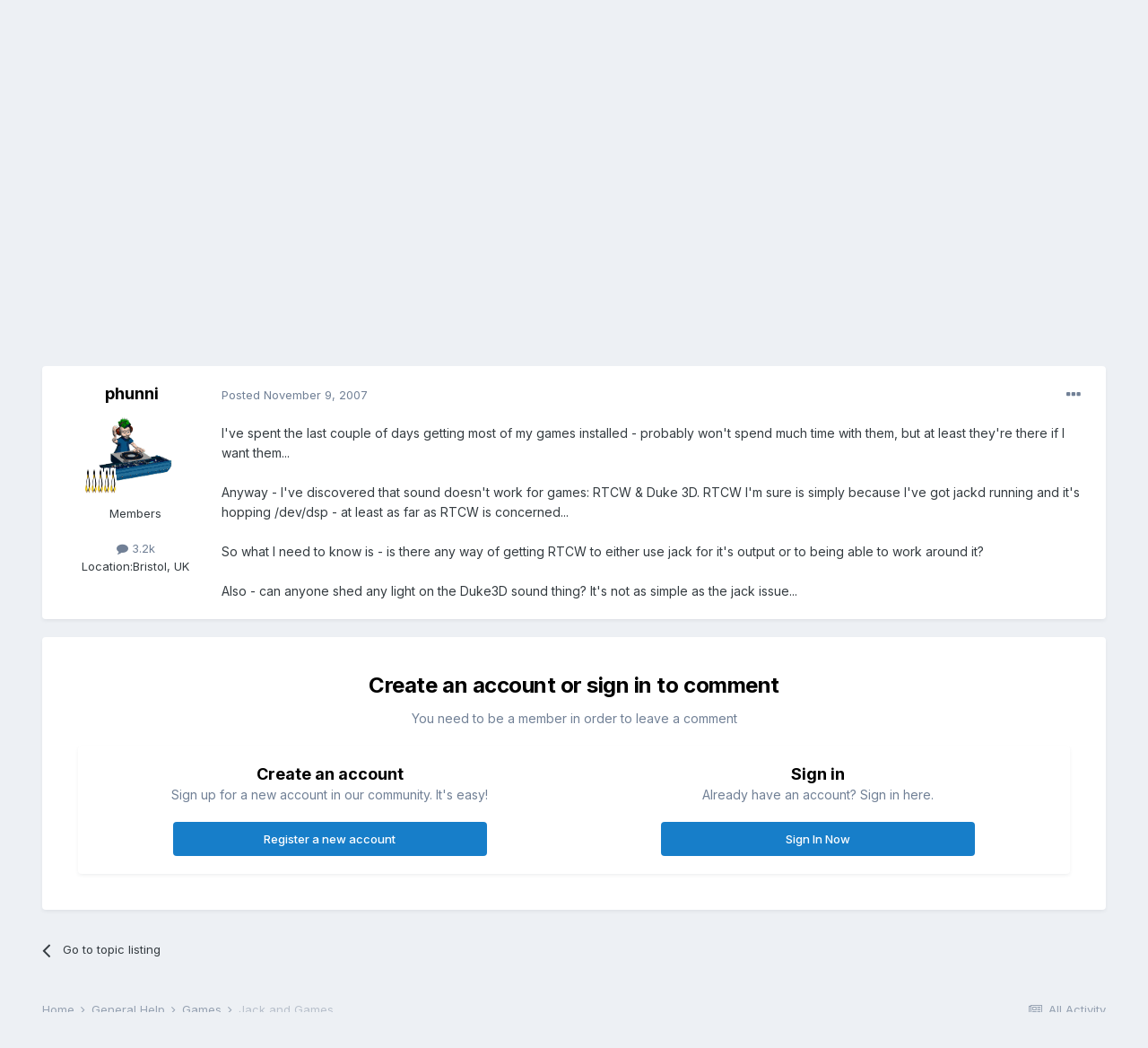

--- FILE ---
content_type: text/html;charset=UTF-8
request_url: https://mandrivausers.org/index.php?/topic/44123-jack-and-games/
body_size: 9797
content:
<!DOCTYPE html>
<html lang="en-US" dir="ltr">
	<head>
<script type="text/javascript">

//<![CDATA[
//]]>

 </script>
      <title>Jack and Games - Games - MandrivaUsers.org</title>
		<!--[if lt IE 9]>
			
		    <script src="//mandrivausers.org/applications/core/interface/html5shiv/html5shiv.js"></script>
		<![endif]-->
		

	<meta name="viewport" content="width=device-width, initial-scale=1">


	
	


	<meta name="twitter:card" content="summary" />



	
		
			
				<meta property="og:title" content="Jack and Games">
			
		
	

	
		
			
				<meta property="og:type" content="website">
			
		
	

	
		
			
				<meta property="og:url" content="https://mandrivausers.org/index.php?/topic/44123-jack-and-games/">
			
		
	

	
		
			
				<meta name="description" content="I&#039;ve spent the last couple of days getting most of my games installed - probably won&#039;t spend much time with them, but at least they&#039;re there if I want them... Anyway - I&#039;ve discovered that sound doesn&#039;t work for games: RTCW &amp; Duke 3D. RTCW I&#039;m sure is simply because I&#039;ve got jackd running and...">
			
		
	

	
		
			
				<meta property="og:description" content="I&#039;ve spent the last couple of days getting most of my games installed - probably won&#039;t spend much time with them, but at least they&#039;re there if I want them... Anyway - I&#039;ve discovered that sound doesn&#039;t work for games: RTCW &amp; Duke 3D. RTCW I&#039;m sure is simply because I&#039;ve got jackd running and...">
			
		
	

	
		
			
				<meta property="og:updated_time" content="2007-11-09T11:45:07Z">
			
		
	

	
		
			
				<meta property="og:site_name" content="MandrivaUsers.org">
			
		
	

	
		
			
				<meta property="og:locale" content="en_US">
			
		
	


	
		<link rel="canonical" href="https://mandrivausers.org/index.php?/topic/44123-jack-and-games/" />
	




<link rel="manifest" href="https://mandrivausers.org/index.php?/manifest.webmanifest/">
<meta name="msapplication-config" content="https://mandrivausers.org/index.php?/browserconfig.xml/">
<meta name="msapplication-starturl" content="/">
<meta name="application-name" content="MandrivaUsers.org">
<meta name="apple-mobile-web-app-title" content="MandrivaUsers.org">

	<meta name="theme-color" content="#ffffff">










<link rel="preload" href="//mandrivausers.org/applications/core/interface/font/fontawesome-webfont.woff2?v=4.7.0" as="font" crossorigin="anonymous">
		


	
		<link href="https://fonts.googleapis.com/css?family=Inter:300,300i,400,400i,500,700,700i" rel="stylesheet" referrerpolicy="origin">
	



	<link rel='stylesheet' href='https://mandrivausers.org/uploads/css_built_3/341e4a57816af3ba440d891ca87450ff_framework.css?v=b32e44d1c71719785310' media='all'>

	<link rel='stylesheet' href='https://mandrivausers.org/uploads/css_built_3/05e81b71abe4f22d6eb8d1a929494829_responsive.css?v=b32e44d1c71719785310' media='all'>

	<link rel='stylesheet' href='https://mandrivausers.org/uploads/css_built_3/90eb5adf50a8c640f633d47fd7eb1778_core.css?v=b32e44d1c71719785310' media='all'>

	<link rel='stylesheet' href='https://mandrivausers.org/uploads/css_built_3/5a0da001ccc2200dc5625c3f3934497d_core_responsive.css?v=b32e44d1c71719785310' media='all'>

	<link rel='stylesheet' href='https://mandrivausers.org/uploads/css_built_3/62e269ced0fdab7e30e026f1d30ae516_forums.css?v=b32e44d1c71719785310' media='all'>

	<link rel='stylesheet' href='https://mandrivausers.org/uploads/css_built_3/76e62c573090645fb99a15a363d8620e_forums_responsive.css?v=b32e44d1c71719785310' media='all'>

	<link rel='stylesheet' href='https://mandrivausers.org/uploads/css_built_3/ebdea0c6a7dab6d37900b9190d3ac77b_topics.css?v=b32e44d1c71719785310' media='all'>





<link rel='stylesheet' href='https://mandrivausers.org/uploads/css_built_3/258adbb6e4f3e83cd3b355f84e3fa002_custom.css?v=b32e44d1c71719785310' media='all'>




		
		

	
	<link rel='shortcut icon' href='https://mandrivausers.org/uploads/monthly_2017_10/favicon.ico.d2aa83cc0d3c2afa35b24ba7f08ba3c6.ico' type="image/x-icon">

	</head>
	<body class='ipsApp ipsApp_front ipsJS_none ipsClearfix' data-controller='core.front.core.app' data-message="" data-pageApp='forums' data-pageLocation='front' data-pageModule='forums' data-pageController='topic'>
		<a href='#elContent' class='ipsHide' title='Go to main content on this page' accesskey='m'>Jump to content</a>
		
		<div id='ipsLayout_header' class='ipsClearfix'>
			





			
			
<ul id='elMobileNav' class='ipsResponsive_hideDesktop' data-controller='core.front.core.mobileNav'>
	
		
			
			
				
				
			
				
					<li id='elMobileBreadcrumb'>
						<a href='https://mandrivausers.org/index.php?/forum/19-games/'>
							<span>Games</span>
						</a>
					</li>
				
				
			
				
				
			
		
	
	
	
	<li >
		<a data-action="defaultStream" href='https://mandrivausers.org/index.php?/discover/'><i class="fa fa-newspaper-o" aria-hidden="true"></i></a>
	</li>

	

	
		<li class='ipsJS_show'>
			<a href='https://mandrivausers.org/index.php?/search/'><i class='fa fa-search'></i></a>
		</li>
	
</ul>
			<header id="GlobalHeader">
				<div class='ipsLayout_container'>
					


<a href='https://mandrivausers.org/' id='elLogo' accesskey='1'><img src="https://mandrivausers.org/uploads/monthly_2017_10/1_ipboard_sixteen.png.38128d9e6b43ccebb0f69d1d6706708b.png" alt='MandrivaUsers.org'></a>

					

	<ul id='elUserNav' class='ipsList_inline cSignedOut ipsResponsive_showDesktop'>
		
        
		
        
        
            
            <li id='elSignInLink'>
                <a href='https://mandrivausers.org/index.php?/login/' data-ipsMenu-closeOnClick="false" data-ipsMenu id='elUserSignIn'>
                    Existing user? Sign In &nbsp;<i class='fa fa-caret-down'></i>
                </a>
                
<div id='elUserSignIn_menu' class='ipsMenu ipsMenu_auto ipsHide'>
	<form accept-charset='utf-8' method='post' action='https://mandrivausers.org/index.php?/login/'>
		<input type="hidden" name="csrfKey" value="d7428f34ac7862ca98646b3b36548f64">
		<input type="hidden" name="ref" value="aHR0cHM6Ly9tYW5kcml2YXVzZXJzLm9yZy9pbmRleC5waHA/L3RvcGljLzQ0MTIzLWphY2stYW5kLWdhbWVzLw==">
		<div data-role="loginForm">
			
			
			
				
<div class="ipsPad ipsForm ipsForm_vertical">
	<h4 class="ipsType_sectionHead">Sign In</h4>
	<br><br>
	<ul class='ipsList_reset'>
		<li class="ipsFieldRow ipsFieldRow_noLabel ipsFieldRow_fullWidth">
			
			
				<input type="text" placeholder="Display Name" name="auth" autocomplete="username">
			
		</li>
		<li class="ipsFieldRow ipsFieldRow_noLabel ipsFieldRow_fullWidth">
			<input type="password" placeholder="Password" name="password" autocomplete="current-password">
		</li>
		<li class="ipsFieldRow ipsFieldRow_checkbox ipsClearfix">
			<span class="ipsCustomInput">
				<input type="checkbox" name="remember_me" id="remember_me_checkbox" value="1" checked aria-checked="true">
				<span></span>
			</span>
			<div class="ipsFieldRow_content">
				<label class="ipsFieldRow_label" for="remember_me_checkbox">Remember me</label>
				<span class="ipsFieldRow_desc">Not recommended on shared computers</span>
			</div>
		</li>
		<li class="ipsFieldRow ipsFieldRow_fullWidth">
			<button type="submit" name="_processLogin" value="usernamepassword" class="ipsButton ipsButton_primary ipsButton_small" id="elSignIn_submit">Sign In</button>
			
				<p class="ipsType_right ipsType_small">
					
						<a href='https://mandrivausers.org/index.php?/lostpassword/' data-ipsDialog data-ipsDialog-title='Forgot your password?'>
					
					Forgot your password?</a>
				</p>
			
		</li>
	</ul>
</div>
			
		</div>
	</form>
</div>
            </li>
            
        
		
			<li>
				
					<a href='https://mandrivausers.org/index.php?/register/' data-ipsDialog data-ipsDialog-size='narrow' data-ipsDialog-title='Sign Up' id='elRegisterButton' class='ipsButton ipsButton_normal ipsButton_primary'>Sign Up</a>
				
			</li>
		
	</ul>

				</div>
			</header>
			

	<nav data-controller='core.front.core.navBar' class=' ipsResponsive_showDesktop'>
		<div class='ipsNavBar_primary ipsLayout_container '>
			<ul data-role="primaryNavBar" class='ipsClearfix'>
				


	
		
		
			
		
		<li class='ipsNavBar_active' data-active id='elNavSecondary_1' data-role="navBarItem" data-navApp="core" data-navExt="CustomItem">
			
			
				<a href="https://mandrivausers.org"  data-navItem-id="1" data-navDefault>
					Browse<span class='ipsNavBar_active__identifier'></span>
				</a>
			
			
				<ul class='ipsNavBar_secondary ' data-role='secondaryNavBar'>
					


	
	

	
		
		
			
		
		<li class='ipsNavBar_active' data-active id='elNavSecondary_10' data-role="navBarItem" data-navApp="forums" data-navExt="Forums">
			
			
				<a href="https://mandrivausers.org/index.php"  data-navItem-id="10" data-navDefault>
					Forums<span class='ipsNavBar_active__identifier'></span>
				</a>
			
			
		</li>
	
	

	
		
		
		<li  id='elNavSecondary_11' data-role="navBarItem" data-navApp="calendar" data-navExt="Calendar">
			
			
				<a href="https://mandrivausers.org/index.php?/events/"  data-navItem-id="11" >
					Events<span class='ipsNavBar_active__identifier'></span>
				</a>
			
			
		</li>
	
	

	
	

	
		
		
		<li  id='elNavSecondary_13' data-role="navBarItem" data-navApp="core" data-navExt="StaffDirectory">
			
			
				<a href="https://mandrivausers.org/index.php?/staff/"  data-navItem-id="13" >
					Staff<span class='ipsNavBar_active__identifier'></span>
				</a>
			
			
		</li>
	
	

	
		
		
		<li  id='elNavSecondary_14' data-role="navBarItem" data-navApp="core" data-navExt="OnlineUsers">
			
			
				<a href="https://mandrivausers.org/index.php?/online/"  data-navItem-id="14" >
					Online Users<span class='ipsNavBar_active__identifier'></span>
				</a>
			
			
		</li>
	
	

	
		
		
		<li  id='elNavSecondary_15' data-role="navBarItem" data-navApp="core" data-navExt="Leaderboard">
			
			
				<a href="https://mandrivausers.org/index.php?/leaderboard/"  data-navItem-id="15" >
					Leaderboard<span class='ipsNavBar_active__identifier'></span>
				</a>
			
			
		</li>
	
	

					<li class='ipsHide' id='elNavigationMore_1' data-role='navMore'>
						<a href='#' data-ipsMenu data-ipsMenu-appendTo='#elNavigationMore_1' id='elNavigationMore_1_dropdown'>More <i class='fa fa-caret-down'></i></a>
						<ul class='ipsHide ipsMenu ipsMenu_auto' id='elNavigationMore_1_dropdown_menu' data-role='moreDropdown'></ul>
					</li>
				</ul>
			
		</li>
	
	

	
		
		
		<li  id='elNavSecondary_2' data-role="navBarItem" data-navApp="core" data-navExt="CustomItem">
			
			
				<a href="https://mandrivausers.org/index.php?/discover/"  data-navItem-id="2" >
					Activity<span class='ipsNavBar_active__identifier'></span>
				</a>
			
			
				<ul class='ipsNavBar_secondary ipsHide' data-role='secondaryNavBar'>
					


	
		
		
		<li  id='elNavSecondary_4' data-role="navBarItem" data-navApp="core" data-navExt="AllActivity">
			
			
				<a href="https://mandrivausers.org/index.php?/discover/"  data-navItem-id="4" >
					All Activity<span class='ipsNavBar_active__identifier'></span>
				</a>
			
			
		</li>
	
	

	
	

	
	

	
	

	
		
		
		<li  id='elNavSecondary_8' data-role="navBarItem" data-navApp="core" data-navExt="Search">
			
			
				<a href="https://mandrivausers.org/index.php?/search/"  data-navItem-id="8" >
					Search<span class='ipsNavBar_active__identifier'></span>
				</a>
			
			
		</li>
	
	

	
	

					<li class='ipsHide' id='elNavigationMore_2' data-role='navMore'>
						<a href='#' data-ipsMenu data-ipsMenu-appendTo='#elNavigationMore_2' id='elNavigationMore_2_dropdown'>More <i class='fa fa-caret-down'></i></a>
						<ul class='ipsHide ipsMenu ipsMenu_auto' id='elNavigationMore_2_dropdown_menu' data-role='moreDropdown'></ul>
					</li>
				</ul>
			
		</li>
	
	

	
		
		
		<li  id='elNavSecondary_16' data-role="navBarItem" data-navApp="core" data-navExt="Leaderboard">
			
			
				<a href="https://mandrivausers.org/index.php?/leaderboard/"  data-navItem-id="16" >
					Leaderboard<span class='ipsNavBar_active__identifier'></span>
				</a>
			
			
		</li>
	
	

				<li class='ipsHide' id='elNavigationMore' data-role='navMore'>
					<a href='#' data-ipsMenu data-ipsMenu-appendTo='#elNavigationMore' id='elNavigationMore_dropdown'>More</a>
					<ul class='ipsNavBar_secondary ipsHide' data-role='secondaryNavBar'>
						<li class='ipsHide' id='elNavigationMore_more' data-role='navMore'>
							<a href='#' data-ipsMenu data-ipsMenu-appendTo='#elNavigationMore_more' id='elNavigationMore_more_dropdown'>More <i class='fa fa-caret-down'></i></a>
							<ul class='ipsHide ipsMenu ipsMenu_auto' id='elNavigationMore_more_dropdown_menu' data-role='moreDropdown'></ul>
						</li>
					</ul>
				</li>
			</ul>
			

	<div id="elSearchWrapper">
		<div id='elSearch' data-controller="core.front.core.quickSearch">
			<form accept-charset='utf-8' action='//mandrivausers.org/index.php?/search/&amp;do=quicksearch' method='post'>
                <input type='search' id='elSearchField' placeholder='Search...' name='q' autocomplete='off' aria-label='Search'>
                <details class='cSearchFilter'>
                    <summary class='cSearchFilter__text'></summary>
                    <ul class='cSearchFilter__menu'>
                        
                        <li><label><input type="radio" name="type" value="all" ><span class='cSearchFilter__menuText'>Everywhere</span></label></li>
                        
                            
                                <li><label><input type="radio" name="type" value='contextual_{&quot;type&quot;:&quot;forums_topic&quot;,&quot;nodes&quot;:19}' checked><span class='cSearchFilter__menuText'>This Forum</span></label></li>
                            
                                <li><label><input type="radio" name="type" value='contextual_{&quot;type&quot;:&quot;forums_topic&quot;,&quot;item&quot;:44123}' checked><span class='cSearchFilter__menuText'>This Topic</span></label></li>
                            
                        
                        
                            <li><label><input type="radio" name="type" value="core_statuses_status"><span class='cSearchFilter__menuText'>Status Updates</span></label></li>
                        
                            <li><label><input type="radio" name="type" value="forums_topic"><span class='cSearchFilter__menuText'>Topics</span></label></li>
                        
                            <li><label><input type="radio" name="type" value="calendar_event"><span class='cSearchFilter__menuText'>Events</span></label></li>
                        
                            <li><label><input type="radio" name="type" value="core_members"><span class='cSearchFilter__menuText'>Members</span></label></li>
                        
                    </ul>
                </details>
				<button class='cSearchSubmit' type="submit" aria-label='Search'><i class="fa fa-search"></i></button>
			</form>
		</div>
	</div>

		</div>
	</nav>

		</div>
		<main id='ipsLayout_body' class='ipsLayout_container'>
			<div id='ipsLayout_contentArea'>
				<div id='ipsLayout_contentWrapper'>
					
<nav class='ipsBreadcrumb ipsBreadcrumb_top ipsFaded_withHover'>
	

	<ul class='ipsList_inline ipsPos_right'>
		
		<li >
			<a data-action="defaultStream" class='ipsType_light '  href='https://mandrivausers.org/index.php?/discover/'><i class="fa fa-newspaper-o" aria-hidden="true"></i> <span>All Activity</span></a>
		</li>
		
	</ul>

	<ul data-role="breadcrumbList">
		<li>
			<a title="Home" href='https://mandrivausers.org/'>
				<span>Home <i class='fa fa-angle-right'></i></span>
			</a>
		</li>
		
		
			<li>
				
					<a href='https://mandrivausers.org/index.php?/forum/41-general-help/'>
						<span>General Help <i class='fa fa-angle-right' aria-hidden="true"></i></span>
					</a>
				
			</li>
		
			<li>
				
					<a href='https://mandrivausers.org/index.php?/forum/19-games/'>
						<span>Games <i class='fa fa-angle-right' aria-hidden="true"></i></span>
					</a>
				
			</li>
		
			<li>
				
					Jack and Games
				
			</li>
		
	</ul>
</nav>
					
					<div id='ipsLayout_mainArea'>
						<a id='elContent'></a>
						
						
						
						

	




						



<div class='ipsPageHeader ipsResponsive_pull ipsBox ipsPadding sm:ipsPadding:half ipsMargin_bottom'>
		
	
	<div class='ipsFlex ipsFlex-ai:center ipsFlex-fw:wrap ipsGap:4'>
		<div class='ipsFlex-flex:11'>
			<h1 class='ipsType_pageTitle ipsContained_container'>
				

				
				
					<span class='ipsType_break ipsContained'>
						<span>Jack and Games</span>
					</span>
				
			</h1>
			
			
		</div>
		
	</div>
	<hr class='ipsHr'>
	<div class='ipsPageHeader__meta ipsFlex ipsFlex-jc:between ipsFlex-ai:center ipsFlex-fw:wrap ipsGap:3'>
		<div class='ipsFlex-flex:11'>
			<div class='ipsPhotoPanel ipsPhotoPanel_mini ipsPhotoPanel_notPhone ipsClearfix'>
				


	<a href="https://mandrivausers.org/index.php?/profile/555-phunni/" rel="nofollow" data-ipsHover data-ipsHover-width="370" data-ipsHover-target="https://mandrivausers.org/index.php?/profile/555-phunni/&amp;do=hovercard" class="ipsUserPhoto ipsUserPhoto_mini" title="Go to phunni's profile">
		<img src='https://mandrivausers.org/uploads/av-555.gif' alt='phunni' loading="lazy">
	</a>

				<div>
					<p class='ipsType_reset ipsType_blendLinks'>
						<span class='ipsType_normal'>
						
							<strong>By 


<a href='https://mandrivausers.org/index.php?/profile/555-phunni/' rel="nofollow" data-ipsHover data-ipsHover-width='370' data-ipsHover-target='https://mandrivausers.org/index.php?/profile/555-phunni/&amp;do=hovercard&amp;referrer=https%253A%252F%252Fmandrivausers.org%252Findex.php%253F%252Ftopic%252F44123-jack-and-games%252F' title="Go to phunni's profile" class="ipsType_break">phunni</a></strong><br />
							<span class='ipsType_light'><time datetime='2007-11-09T11:45:07Z' title='11/09/07 11:45  AM' data-short='18 yr'>November 9, 2007</time> in <a href="https://mandrivausers.org/index.php?/forum/19-games/">Games</a></span>
						
						</span>
					</p>
				</div>
			</div>
		</div>
		
			<div class='ipsFlex-flex:01 ipsResponsive_hidePhone'>
				<div class='ipsFlex ipsFlex-ai:center ipsFlex-jc:center ipsGap:3 ipsGap_row:0'>
					
						


    <a href='#elShareItem_1327045341_menu' id='elShareItem_1327045341' data-ipsMenu class='ipsShareButton ipsButton ipsButton_verySmall ipsButton_link ipsButton_link--light'>
        <span><i class='fa fa-share-alt'></i></span> &nbsp;Share
    </a>

    <div class='ipsPadding ipsMenu ipsMenu_auto ipsHide' id='elShareItem_1327045341_menu' data-controller="core.front.core.sharelink">
        <ul class='ipsList_inline'>
            
                <li>
<a href="http://twitter.com/share?url=https%3A%2F%2Fmandrivausers.org%2Findex.php%3F%2Ftopic%2F44123-jack-and-games%2F" class="cShareLink cShareLink_twitter" target="_blank" data-role="shareLink" title='Share on Twitter' data-ipsTooltip rel='nofollow noopener'>
	<i class="fa fa-twitter"></i>
</a></li>
            
                <li>
<a href="https://www.facebook.com/sharer/sharer.php?u=https%3A%2F%2Fmandrivausers.org%2Findex.php%3F%2Ftopic%2F44123-jack-and-games%2F" class="cShareLink cShareLink_facebook" target="_blank" data-role="shareLink" title='Share on Facebook' data-ipsTooltip rel='noopener nofollow'>
	<i class="fa fa-facebook"></i>
</a></li>
            
                <li>
<a href="http://www.reddit.com/submit?url=https%3A%2F%2Fmandrivausers.org%2Findex.php%3F%2Ftopic%2F44123-jack-and-games%2F&amp;title=Jack+and+Games" rel="nofollow noopener" class="cShareLink cShareLink_reddit" target="_blank" title='Share on Reddit' data-ipsTooltip>
	<i class="fa fa-reddit"></i>
</a></li>
            
                <li>
<a href="http://pinterest.com/pin/create/button/?url=https://mandrivausers.org/index.php?/topic/44123-jack-and-games/&amp;media=" class="cShareLink cShareLink_pinterest" rel="nofollow noopener" target="_blank" data-role="shareLink" title='Share on Pinterest' data-ipsTooltip>
	<i class="fa fa-pinterest"></i>
</a></li>
            
        </ul>
        
            <hr class='ipsHr'>
            <button class='ipsHide ipsButton ipsButton_verySmall ipsButton_light ipsButton_fullWidth ipsMargin_top:half' data-controller='core.front.core.webshare' data-role='webShare' data-webShareTitle='Jack and Games' data-webShareText='Jack and Games' data-webShareUrl='https://mandrivausers.org/index.php?/topic/44123-jack-and-games/'>More sharing options...</button>
        
    </div>

					
					



					

<div data-followApp='forums' data-followArea='topic' data-followID='44123' data-controller='core.front.core.followButton'>
	

	<a href='https://mandrivausers.org/index.php?/login/' rel="nofollow" class="ipsFollow ipsPos_middle ipsButton ipsButton_light ipsButton_verySmall " data-role="followButton" data-ipsTooltip title='Sign in to follow this'>
		<span>Followers</span>
		<span class='ipsCommentCount'>1</span>
	</a>

</div>
				</div>
			</div>
					
	</div>
	
	
</div>








<div class='ipsClearfix'>
	<ul class="ipsToolList ipsToolList_horizontal ipsClearfix ipsSpacer_both ipsResponsive_hidePhone">
		
		
		
	</ul>
</div>

<div id='comments' data-controller='core.front.core.commentFeed,forums.front.topic.view, core.front.core.ignoredComments' data-autoPoll data-baseURL='https://mandrivausers.org/index.php?/topic/44123-jack-and-games/' data-lastPage data-feedID='topic-44123' class='cTopic ipsClear ipsSpacer_top'>
	
			
	

	

<div data-controller='core.front.core.recommendedComments' data-url='https://mandrivausers.org/index.php?/topic/44123-jack-and-games/&amp;recommended=comments' class='ipsRecommendedComments ipsHide'>
	<div data-role="recommendedComments">
		<h2 class='ipsType_sectionHead ipsType_large ipsType_bold ipsMargin_bottom'>Recommended Posts</h2>
		
	</div>
</div>
	
	<div id="elPostFeed" data-role='commentFeed' data-controller='core.front.core.moderation' >
		<form action="https://mandrivausers.org/index.php?/topic/44123-jack-and-games/&amp;csrfKey=d7428f34ac7862ca98646b3b36548f64&amp;do=multimodComment" method="post" data-ipsPageAction data-role='moderationTools'>
			
			
				

					

					
					



<a id='comment-333006'></a>
<article  id='elComment_333006' class='cPost ipsBox ipsResponsive_pull  ipsComment  ipsComment_parent ipsClearfix ipsClear ipsColumns ipsColumns_noSpacing ipsColumns_collapsePhone    '>
	

	

	<div class='cAuthorPane_mobile ipsResponsive_showPhone'>
		<div class='cAuthorPane_photo'>
			<div class='cAuthorPane_photoWrap'>
				


	<a href="https://mandrivausers.org/index.php?/profile/555-phunni/" rel="nofollow" data-ipsHover data-ipsHover-width="370" data-ipsHover-target="https://mandrivausers.org/index.php?/profile/555-phunni/&amp;do=hovercard" class="ipsUserPhoto ipsUserPhoto_large" title="Go to phunni's profile">
		<img src='https://mandrivausers.org/uploads/av-555.gif' alt='phunni' loading="lazy">
	</a>

				
				
					<a href="https://mandrivausers.org/index.php?/profile/555-phunni/badges/" rel="nofollow">
						
<img src='https://mandrivausers.org/uploads/pip_rank_tux5.gif' loading="lazy" alt="Mandriva Guru" class="cAuthorPane_badge cAuthorPane_badge--rank ipsOutline ipsOutline:2px" data-ipsTooltip title="Rank: Mandriva Guru (6/7)">
					</a>
				
			</div>
		</div>
		<div class='cAuthorPane_content'>
			<h3 class='ipsType_sectionHead cAuthorPane_author ipsType_break ipsType_blendLinks ipsFlex ipsFlex-ai:center'>
				


<a href='https://mandrivausers.org/index.php?/profile/555-phunni/' rel="nofollow" data-ipsHover data-ipsHover-width='370' data-ipsHover-target='https://mandrivausers.org/index.php?/profile/555-phunni/&amp;do=hovercard&amp;referrer=https%253A%252F%252Fmandrivausers.org%252Findex.php%253F%252Ftopic%252F44123-jack-and-games%252F' title="Go to phunni's profile" class="ipsType_break">phunni</a>
			</h3>
			<div class='ipsType_light ipsType_reset'>
				<a href='https://mandrivausers.org/index.php?/topic/44123-jack-and-games/&amp;do=findComment&amp;comment=333006' rel="nofollow" class='ipsType_blendLinks'>Posted <time datetime='2007-11-09T11:45:07Z' title='11/09/07 11:45  AM' data-short='18 yr'>November 9, 2007</time></a>
				
			</div>
		</div>
	</div>
	<aside class='ipsComment_author cAuthorPane ipsColumn ipsColumn_medium ipsResponsive_hidePhone'>
		<h3 class='ipsType_sectionHead cAuthorPane_author ipsType_blendLinks ipsType_break'><strong>


<a href='https://mandrivausers.org/index.php?/profile/555-phunni/' rel="nofollow" data-ipsHover data-ipsHover-width='370' data-ipsHover-target='https://mandrivausers.org/index.php?/profile/555-phunni/&amp;do=hovercard&amp;referrer=https%253A%252F%252Fmandrivausers.org%252Findex.php%253F%252Ftopic%252F44123-jack-and-games%252F' title="Go to phunni's profile" class="ipsType_break">phunni</a></strong>
			
		</h3>
		<ul class='cAuthorPane_info ipsList_reset'>
			<li data-role='photo' class='cAuthorPane_photo'>
				<div class='cAuthorPane_photoWrap'>
					


	<a href="https://mandrivausers.org/index.php?/profile/555-phunni/" rel="nofollow" data-ipsHover data-ipsHover-width="370" data-ipsHover-target="https://mandrivausers.org/index.php?/profile/555-phunni/&amp;do=hovercard" class="ipsUserPhoto ipsUserPhoto_large" title="Go to phunni's profile">
		<img src='https://mandrivausers.org/uploads/av-555.gif' alt='phunni' loading="lazy">
	</a>

					
					
						
<img src='https://mandrivausers.org/uploads/pip_rank_tux5.gif' loading="lazy" alt="Mandriva Guru" class="cAuthorPane_badge cAuthorPane_badge--rank ipsOutline ipsOutline:2px" data-ipsTooltip title="Rank: Mandriva Guru (6/7)">
					
				</div>
			</li>
			
				<li data-role='group'>Members</li>
				
			
			
				<li data-role='stats' class='ipsMargin_top'>
					<ul class="ipsList_reset ipsType_light ipsFlex ipsFlex-ai:center ipsFlex-jc:center ipsGap_row:2 cAuthorPane_stats">
						<li>
							
								<a href="https://mandrivausers.org/index.php?/profile/555-phunni/content/" rel="nofollow" title="3200 posts" data-ipsTooltip class="ipsType_blendLinks">
							
								<i class="fa fa-comment"></i> 3.2k
							
								</a>
							
						</li>
						
					</ul>
				</li>
			
			
				

	
	<li data-role='custom-field' class='ipsResponsive_hidePhone ipsType_break'>
		
<span class='ft'>Location:</span><span class='fc'>Bristol, UK</span>
	</li>
	

			
		</ul>
	</aside>
	<div class='ipsColumn ipsColumn_fluid ipsMargin:none'>
		

<div id='comment-333006_wrap' data-controller='core.front.core.comment' data-commentApp='forums' data-commentType='forums' data-commentID="333006" data-quoteData='{&quot;userid&quot;:555,&quot;username&quot;:&quot;phunni&quot;,&quot;timestamp&quot;:1194608707,&quot;contentapp&quot;:&quot;forums&quot;,&quot;contenttype&quot;:&quot;forums&quot;,&quot;contentid&quot;:44123,&quot;contentclass&quot;:&quot;forums_Topic&quot;,&quot;contentcommentid&quot;:333006}' class='ipsComment_content ipsType_medium'>

	<div class='ipsComment_meta ipsType_light ipsFlex ipsFlex-ai:center ipsFlex-jc:between ipsFlex-fd:row-reverse'>
		<div class='ipsType_light ipsType_reset ipsType_blendLinks ipsComment_toolWrap'>
			<div class='ipsResponsive_hidePhone ipsComment_badges'>
				<ul class='ipsList_reset ipsFlex ipsFlex-jc:end ipsFlex-fw:wrap ipsGap:2 ipsGap_row:1'>
					
					
					
					
					
				</ul>
			</div>
			<ul class='ipsList_reset ipsComment_tools'>
				<li>
					<a href='#elControls_333006_menu' class='ipsComment_ellipsis' id='elControls_333006' title='More options...' data-ipsMenu data-ipsMenu-appendTo='#comment-333006_wrap'><i class='fa fa-ellipsis-h'></i></a>
					<ul id='elControls_333006_menu' class='ipsMenu ipsMenu_narrow ipsHide'>
						
						
							<li class='ipsMenu_item'><a href='https://mandrivausers.org/index.php?/topic/44123-jack-and-games/' title='Share this post' data-ipsDialog data-ipsDialog-size='narrow' data-ipsDialog-content='#elShareComment_333006_menu' data-ipsDialog-title="Share this post" id='elSharePost_333006' data-role='shareComment'>Share</a></li>
						
                        
						
						
						
							
								
							
							
							
							
							
							
						
					</ul>
				</li>
				
			</ul>
		</div>

		<div class='ipsType_reset ipsResponsive_hidePhone'>
			<a href='https://mandrivausers.org/index.php?/topic/44123-jack-and-games/&amp;do=findComment&amp;comment=333006' rel="nofollow" class='ipsType_blendLinks'>Posted <time datetime='2007-11-09T11:45:07Z' title='11/09/07 11:45  AM' data-short='18 yr'>November 9, 2007</time></a>
			
			<span class='ipsResponsive_hidePhone'>
				
				
			</span>
		</div>
	</div>

	

    

	<div class='cPost_contentWrap'>
		
		<div data-role='commentContent' class='ipsType_normal ipsType_richText ipsPadding_bottom ipsContained' data-controller='core.front.core.lightboxedImages'>
			
<p>I've spent the last couple of days getting most of my games installed - probably won't spend much time with them, but at least they're there if I want them...</p>
<p> </p>
<p>Anyway - I've discovered that sound doesn't work for games: RTCW &amp; Duke 3D.  RTCW I'm sure is simply because I've got jackd running and it's hopping /dev/dsp - at least as far as RTCW is concerned...</p>
<p> </p>
<p>So what I need to know is - is there any way of getting RTCW to either use jack for it's output or to being able to work around it?</p>
<p> </p>
<p>Also - can anyone shed any light on the Duke3D sound thing?  It's not as simple as the jack issue...</p>


			
		</div>

		

		
			

		
	</div>

	

	



<div class='ipsPadding ipsHide cPostShareMenu' id='elShareComment_333006_menu'>
	<h5 class='ipsType_normal ipsType_reset'>Link to comment</h5>
	
		
	
	
	<input type='text' value='https://mandrivausers.org/index.php?/topic/44123-jack-and-games/' class='ipsField_fullWidth'>

	
	<h5 class='ipsType_normal ipsType_reset ipsSpacer_top'>Share on other sites</h5>
	

	<ul class='ipsList_inline ipsList_noSpacing ipsClearfix' data-controller="core.front.core.sharelink">
		
			<li>
<a href="http://twitter.com/share?url=https%3A%2F%2Fmandrivausers.org%2Findex.php%3F%2Ftopic%2F44123-jack-and-games%2F%26do%3DfindComment%26comment%3D333006" class="cShareLink cShareLink_twitter" target="_blank" data-role="shareLink" title='Share on Twitter' data-ipsTooltip rel='nofollow noopener'>
	<i class="fa fa-twitter"></i>
</a></li>
		
			<li>
<a href="https://www.facebook.com/sharer/sharer.php?u=https%3A%2F%2Fmandrivausers.org%2Findex.php%3F%2Ftopic%2F44123-jack-and-games%2F%26do%3DfindComment%26comment%3D333006" class="cShareLink cShareLink_facebook" target="_blank" data-role="shareLink" title='Share on Facebook' data-ipsTooltip rel='noopener nofollow'>
	<i class="fa fa-facebook"></i>
</a></li>
		
			<li>
<a href="http://www.reddit.com/submit?url=https%3A%2F%2Fmandrivausers.org%2Findex.php%3F%2Ftopic%2F44123-jack-and-games%2F%26do%3DfindComment%26comment%3D333006&amp;title=Jack+and+Games" rel="nofollow noopener" class="cShareLink cShareLink_reddit" target="_blank" title='Share on Reddit' data-ipsTooltip>
	<i class="fa fa-reddit"></i>
</a></li>
		
			<li>
<a href="http://pinterest.com/pin/create/button/?url=https://mandrivausers.org/index.php?/topic/44123-jack-and-games/%26do=findComment%26comment=333006&amp;media=" class="cShareLink cShareLink_pinterest" rel="nofollow noopener" target="_blank" data-role="shareLink" title='Share on Pinterest' data-ipsTooltip>
	<i class="fa fa-pinterest"></i>
</a></li>
		
	</ul>


	<hr class='ipsHr'>
	<button class='ipsHide ipsButton ipsButton_small ipsButton_light ipsButton_fullWidth ipsMargin_top:half' data-controller='core.front.core.webshare' data-role='webShare' data-webShareTitle='Jack and Games' data-webShareText='I&#039;ve spent the last couple of days getting most of my games installed - probably won&#039;t spend much time with them, but at least they&#039;re there if I want them... 
  
Anyway - I&#039;ve discovered that sound doesn&#039;t work for games: RTCW &amp; Duke 3D.  RTCW I&#039;m sure is simply because I&#039;ve got jackd running and it&#039;s hopping /dev/dsp - at least as far as RTCW is concerned... 
  
So what I need to know is - is there any way of getting RTCW to either use jack for it&#039;s output or to being able to work around it? 
  
Also - can anyone shed any light on the Duke3D sound thing?  It&#039;s not as simple as the jack issue... 
' data-webShareUrl='https://mandrivausers.org/index.php?/topic/44123-jack-and-games/&amp;do=findComment&amp;comment=333006'>More sharing options...</button>

	
</div>
</div>
	</div>
</article>
					
					
					
				
			
			
<input type="hidden" name="csrfKey" value="d7428f34ac7862ca98646b3b36548f64" />


		</form>
	</div>

	
	
	
	
	
		<a id='replyForm'></a>
	<div data-role='replyArea' class='cTopicPostArea ipsBox ipsResponsive_pull ipsPadding cTopicPostArea_noSize ipsSpacer_top' >
			
				
				

<div>
	<input type="hidden" name="csrfKey" value="d7428f34ac7862ca98646b3b36548f64">
	
		<div class='ipsType_center ipsPad cGuestTeaser'>
			
				<h2 class='ipsType_pageTitle'>Create an account or sign in to comment</h2>
				<p class='ipsType_light ipsType_normal ipsType_reset ipsSpacer_top ipsSpacer_half'>You need to be a member in order to leave a comment</p>
			
	
			<div class='ipsBox ipsPad ipsSpacer_top'>
				<div class='ipsGrid ipsGrid_collapsePhone'>
					<div class='ipsGrid_span6 cGuestTeaser_left'>
						<h2 class='ipsType_sectionHead'>Create an account</h2>
						<p class='ipsType_normal ipsType_reset ipsType_light ipsSpacer_bottom'>Sign up for a new account in our community. It's easy!</p>
						
							<a href='https://mandrivausers.org/index.php?/register/' class='ipsButton ipsButton_primary ipsButton_small' data-ipsDialog data-ipsDialog-size='narrow' data-ipsDialog-title='Sign Up'>
						
						Register a new account</a>
					</div>
					<div class='ipsGrid_span6 cGuestTeaser_right'>
						<h2 class='ipsType_sectionHead'>Sign in</h2>
						<p class='ipsType_normal ipsType_reset ipsType_light ipsSpacer_bottom'>Already have an account? Sign in here.</p>
						<a href='https://mandrivausers.org/index.php?/login/&amp;ref=aHR0cHM6Ly9tYW5kcml2YXVzZXJzLm9yZy9pbmRleC5waHA/L3RvcGljLzQ0MTIzLWphY2stYW5kLWdhbWVzLyNyZXBseUZvcm0=' data-ipsDialog data-ipsDialog-size='medium' data-ipsDialog-remoteVerify="false" data-ipsDialog-title="Sign In Now" class='ipsButton ipsButton_primary ipsButton_small'>Sign In Now</a>
					</div>
				</div>
			</div>
		</div>
	
</div>
			
		</div>
	

	
		<div class='ipsBox ipsPadding ipsResponsive_pull ipsResponsive_showPhone ipsMargin_top'>
			
				<div class='ipsResponsive_noFloat ipsResponsive_block ipsMargin_bottom:half'>
					


    <a href='#elShareItem_2059149567_menu' id='elShareItem_2059149567' data-ipsMenu class='ipsShareButton ipsButton ipsButton_verySmall ipsButton_light '>
        <span><i class='fa fa-share-alt'></i></span> &nbsp;Share
    </a>

    <div class='ipsPadding ipsMenu ipsMenu_auto ipsHide' id='elShareItem_2059149567_menu' data-controller="core.front.core.sharelink">
        <ul class='ipsList_inline'>
            
                <li>
<a href="http://twitter.com/share?url=https%3A%2F%2Fmandrivausers.org%2Findex.php%3F%2Ftopic%2F44123-jack-and-games%2F" class="cShareLink cShareLink_twitter" target="_blank" data-role="shareLink" title='Share on Twitter' data-ipsTooltip rel='nofollow noopener'>
	<i class="fa fa-twitter"></i>
</a></li>
            
                <li>
<a href="https://www.facebook.com/sharer/sharer.php?u=https%3A%2F%2Fmandrivausers.org%2Findex.php%3F%2Ftopic%2F44123-jack-and-games%2F" class="cShareLink cShareLink_facebook" target="_blank" data-role="shareLink" title='Share on Facebook' data-ipsTooltip rel='noopener nofollow'>
	<i class="fa fa-facebook"></i>
</a></li>
            
                <li>
<a href="http://www.reddit.com/submit?url=https%3A%2F%2Fmandrivausers.org%2Findex.php%3F%2Ftopic%2F44123-jack-and-games%2F&amp;title=Jack+and+Games" rel="nofollow noopener" class="cShareLink cShareLink_reddit" target="_blank" title='Share on Reddit' data-ipsTooltip>
	<i class="fa fa-reddit"></i>
</a></li>
            
                <li>
<a href="http://pinterest.com/pin/create/button/?url=https://mandrivausers.org/index.php?/topic/44123-jack-and-games/&amp;media=" class="cShareLink cShareLink_pinterest" rel="nofollow noopener" target="_blank" data-role="shareLink" title='Share on Pinterest' data-ipsTooltip>
	<i class="fa fa-pinterest"></i>
</a></li>
            
        </ul>
        
            <hr class='ipsHr'>
            <button class='ipsHide ipsButton ipsButton_verySmall ipsButton_light ipsButton_fullWidth ipsMargin_top:half' data-controller='core.front.core.webshare' data-role='webShare' data-webShareTitle='Jack and Games' data-webShareText='Jack and Games' data-webShareUrl='https://mandrivausers.org/index.php?/topic/44123-jack-and-games/'>More sharing options...</button>
        
    </div>

				</div>
			
			<div class='ipsResponsive_noFloat ipsResponsive_block'>
				

<div data-followApp='forums' data-followArea='topic' data-followID='44123' data-controller='core.front.core.followButton'>
	

	<a href='https://mandrivausers.org/index.php?/login/' rel="nofollow" class="ipsFollow ipsPos_middle ipsButton ipsButton_light ipsButton_verySmall " data-role="followButton" data-ipsTooltip title='Sign in to follow this'>
		<span>Followers</span>
		<span class='ipsCommentCount'>1</span>
	</a>

</div>
			</div>
			
		</div>
	
</div>



<div class='ipsPager ipsSpacer_top'>
	<div class="ipsPager_prev">
		
			<a href="https://mandrivausers.org/index.php?/forum/19-games/" title="Go to Games" rel="parent">
				<span class="ipsPager_type">Go to topic listing</span>
			</a>
		
	</div>
	
</div>


						


					</div>
					


					
<nav class='ipsBreadcrumb ipsBreadcrumb_bottom ipsFaded_withHover'>
	
		


	

	<ul class='ipsList_inline ipsPos_right'>
		
		<li >
			<a data-action="defaultStream" class='ipsType_light '  href='https://mandrivausers.org/index.php?/discover/'><i class="fa fa-newspaper-o" aria-hidden="true"></i> <span>All Activity</span></a>
		</li>
		
	</ul>

	<ul data-role="breadcrumbList">
		<li>
			<a title="Home" href='https://mandrivausers.org/'>
				<span>Home <i class='fa fa-angle-right'></i></span>
			</a>
		</li>
		
		
			<li>
				
					<a href='https://mandrivausers.org/index.php?/forum/41-general-help/'>
						<span>General Help <i class='fa fa-angle-right' aria-hidden="true"></i></span>
					</a>
				
			</li>
		
			<li>
				
					<a href='https://mandrivausers.org/index.php?/forum/19-games/'>
						<span>Games <i class='fa fa-angle-right' aria-hidden="true"></i></span>
					</a>
				
			</li>
		
			<li>
				
					Jack and Games
				
			</li>
		
	</ul>
</nav>
				</div>
			</div>
			
		</main>
		<footer id='ipsLayout_footer' class='ipsClearfix'>
			<div class='ipsLayout_container'>
				
				


<ul class='ipsList_inline ipsType_center ipsSpacer_top' id="elFooterLinks">
	
	
	
	
	
	
		<li><a rel="nofollow" href='https://mandrivausers.org/index.php?/contact/' data-ipsdialog data-ipsDialog-remoteSubmit data-ipsDialog-flashMessage='Thanks, your message has been sent to the administrators.' data-ipsdialog-title="Contact Us">Contact Us</a></li>
	
</ul>	


<p id='elCopyright'>
	<span id='elCopyright_userLine'></span>
	<a rel='nofollow' title='Invision Community' href='https://www.invisioncommunity.com/'>Powered by Invision Community</a>
</p>
			</div>
		</footer>
		
<div id='elMobileDrawer' class='ipsDrawer ipsHide'>
	<div class='ipsDrawer_menu'>
		<a href='#' class='ipsDrawer_close' data-action='close'><span>&times;</span></a>
		<div class='ipsDrawer_content ipsFlex ipsFlex-fd:column'>
			
				<div class='ipsPadding ipsBorder_bottom'>
					<ul class='ipsToolList ipsToolList_vertical'>
						<li>
							<a href='https://mandrivausers.org/index.php?/login/' id='elSigninButton_mobile' class='ipsButton ipsButton_light ipsButton_small ipsButton_fullWidth'>Existing user? Sign In</a>
						</li>
						
							<li>
								
									<a href='https://mandrivausers.org/index.php?/register/' data-ipsDialog data-ipsDialog-size='narrow' data-ipsDialog-title='Sign Up' data-ipsDialog-fixed='true' id='elRegisterButton_mobile' class='ipsButton ipsButton_small ipsButton_fullWidth ipsButton_important'>Sign Up</a>
								
							</li>
						
					</ul>
				</div>
			

			

			<ul class='ipsDrawer_list ipsFlex-flex:11'>
				

				
				
				
				
					
						
						
							<li class='ipsDrawer_itemParent'>
								<h4 class='ipsDrawer_title'><a href='#'>Browse</a></h4>
								<ul class='ipsDrawer_list'>
									<li data-action="back"><a href='#'>Back</a></li>
									
									
										
										
										
											
										
											
												
											
										
											
												
											
										
											
										
											
												
											
										
											
												
											
										
											
												
											
										
									
													
									
										<li><a href='https://mandrivausers.org'>Browse</a></li>
									
									
									
										


	

	
		
			<li>
				<a href='https://mandrivausers.org/index.php' >
					Forums
				</a>
			</li>
		
	

	
		
			<li>
				<a href='https://mandrivausers.org/index.php?/events/' >
					Events
				</a>
			</li>
		
	

	

	
		
			<li>
				<a href='https://mandrivausers.org/index.php?/staff/' >
					Staff
				</a>
			</li>
		
	

	
		
			<li>
				<a href='https://mandrivausers.org/index.php?/online/' >
					Online Users
				</a>
			</li>
		
	

	
		
			<li>
				<a href='https://mandrivausers.org/index.php?/leaderboard/' >
					Leaderboard
				</a>
			</li>
		
	

										
								</ul>
							</li>
						
					
				
					
						
						
							<li class='ipsDrawer_itemParent'>
								<h4 class='ipsDrawer_title'><a href='#'>Activity</a></h4>
								<ul class='ipsDrawer_list'>
									<li data-action="back"><a href='#'>Back</a></li>
									
									
										
										
										
											
												
													
													
									
													
									
									
									
										


	
		
			<li>
				<a href='https://mandrivausers.org/index.php?/discover/' >
					All Activity
				</a>
			</li>
		
	

	

	

	

	
		
			<li>
				<a href='https://mandrivausers.org/index.php?/search/' >
					Search
				</a>
			</li>
		
	

	

										
								</ul>
							</li>
						
					
				
					
						
						
							<li><a href='https://mandrivausers.org/index.php?/leaderboard/' >Leaderboard</a></li>
						
					
				
				
			</ul>

			
		</div>
	</div>
</div>

<div id='elMobileCreateMenuDrawer' class='ipsDrawer ipsHide'>
	<div class='ipsDrawer_menu'>
		<a href='#' class='ipsDrawer_close' data-action='close'><span>&times;</span></a>
		<div class='ipsDrawer_content ipsSpacer_bottom ipsPad'>
			<ul class='ipsDrawer_list'>
				<li class="ipsDrawer_listTitle ipsType_reset">Create New...</li>
				
			</ul>
		</div>
	</div>
</div>
		

	
	<script type='text/javascript'>
		var ipsDebug = false;		
	
		var CKEDITOR_BASEPATH = '//mandrivausers.org/applications/core/interface/ckeditor/ckeditor/';
	
		var ipsSettings = {
			
			
			cookie_domain: ".mandrivausers.org",
			
			cookie_path: "/",
			
			cookie_prefix: "MUB_",
			
			
			cookie_ssl: true,
			
			upload_imgURL: "",
			message_imgURL: "",
			notification_imgURL: "",
			baseURL: "//mandrivausers.org/",
			jsURL: "//mandrivausers.org/applications/core/interface/js/js.php",
			csrfKey: "d7428f34ac7862ca98646b3b36548f64",
			antiCache: "b32e44d1c71719785310",
			jsAntiCache: "b32e44d1c71763127688",
			disableNotificationSounds: true,
			useCompiledFiles: true,
			links_external: true,
			memberID: 0,
			lazyLoadEnabled: false,
			blankImg: "//mandrivausers.org/applications/core/interface/js/spacer.png",
			googleAnalyticsEnabled: false,
			matomoEnabled: false,
			viewProfiles: true,
			mapProvider: 'none',
			mapApiKey: '',
			pushPublicKey: null,
			relativeDates: true
		};
		
		
		
		
			ipsSettings['maxImageDimensions'] = {
				width: 1000,
				height: 750
			};
		
		
	</script>





<script type='text/javascript' src='https://mandrivausers.org/uploads/javascript_global/root_library.js?v=b32e44d1c71763127688' data-ips></script>


<script type='text/javascript' src='https://mandrivausers.org/uploads/javascript_global/root_js_lang_1.js?v=b32e44d1c71763127688' data-ips></script>


<script type='text/javascript' src='https://mandrivausers.org/uploads/javascript_global/root_framework.js?v=b32e44d1c71763127688' data-ips></script>


<script type='text/javascript' src='https://mandrivausers.org/uploads/javascript_core/global_global_core.js?v=b32e44d1c71763127688' data-ips></script>


<script type='text/javascript' src='https://mandrivausers.org/uploads/javascript_global/root_front.js?v=b32e44d1c71763127688' data-ips></script>


<script type='text/javascript' src='https://mandrivausers.org/uploads/javascript_core/front_front_core.js?v=b32e44d1c71763127688' data-ips></script>


<script type='text/javascript' src='https://mandrivausers.org/uploads/javascript_forums/front_front_topic.js?v=b32e44d1c71763127688' data-ips></script>


<script type='text/javascript' src='https://mandrivausers.org/uploads/javascript_global/root_map.js?v=b32e44d1c71763127688' data-ips></script>



	<script type='text/javascript'>
		
			ips.setSetting( 'date_format', jQuery.parseJSON('"mm\/dd\/yy"') );
		
			ips.setSetting( 'date_first_day', jQuery.parseJSON('0') );
		
			ips.setSetting( 'ipb_url_filter_option', jQuery.parseJSON('"none"') );
		
			ips.setSetting( 'url_filter_any_action', jQuery.parseJSON('"allow"') );
		
			ips.setSetting( 'bypass_profanity', jQuery.parseJSON('0') );
		
			ips.setSetting( 'emoji_style', jQuery.parseJSON('"disabled"') );
		
			ips.setSetting( 'emoji_shortcodes', jQuery.parseJSON('true') );
		
			ips.setSetting( 'emoji_ascii', jQuery.parseJSON('true') );
		
			ips.setSetting( 'emoji_cache', jQuery.parseJSON('1629169541') );
		
			ips.setSetting( 'image_jpg_quality', jQuery.parseJSON('85') );
		
			ips.setSetting( 'cloud2', jQuery.parseJSON('false') );
		
			ips.setSetting( 'isAnonymous', jQuery.parseJSON('false') );
		
		
	</script>



<script type='application/ld+json'>
{
    "name": "Jack and Games",
    "headline": "Jack and Games",
    "text": "I\u0027ve spent the last couple of days getting most of my games installed - probably won\u0027t spend much time with them, but at least they\u0027re there if I want them... \n\u00a0 \nAnyway - I\u0027ve discovered that sound doesn\u0027t work for games: RTCW \u0026amp; Duke 3D.  RTCW I\u0027m sure is simply because I\u0027ve got jackd running and it\u0027s hopping /dev/dsp - at least as far as RTCW is concerned... \n\u00a0 \nSo what I need to know is - is there any way of getting RTCW to either use jack for it\u0027s output or to being able to work around it? \n\u00a0 \nAlso - can anyone shed any light on the Duke3D sound thing?  It\u0027s not as simple as the jack issue... \n",
    "dateCreated": "2007-11-09T11:45:07+0000",
    "datePublished": "2007-11-09T11:45:07+0000",
    "dateModified": "2007-11-09T11:45:07+0000",
    "image": "https://mandrivausers.org/uploads/av-555.gif",
    "author": {
        "@type": "Person",
        "name": "phunni",
        "image": "https://mandrivausers.org/uploads/av-555.gif",
        "url": "https://mandrivausers.org/index.php?/profile/555-phunni/"
    },
    "interactionStatistic": [
        {
            "@type": "InteractionCounter",
            "interactionType": "http://schema.org/ViewAction",
            "userInteractionCount": 3210
        },
        {
            "@type": "InteractionCounter",
            "interactionType": "http://schema.org/CommentAction",
            "userInteractionCount": 0
        },
        {
            "@type": "InteractionCounter",
            "interactionType": "http://schema.org/FollowAction",
            "userInteractionCount": 1
        }
    ],
    "@context": "http://schema.org",
    "@type": "DiscussionForumPosting",
    "@id": "https://mandrivausers.org/index.php?/topic/44123-jack-and-games/",
    "isPartOf": {
        "@id": "https://mandrivausers.org/#website"
    },
    "publisher": {
        "@id": "https://mandrivausers.org/#organization",
        "member": {
            "@type": "Person",
            "name": "phunni",
            "image": "https://mandrivausers.org/uploads/av-555.gif",
            "url": "https://mandrivausers.org/index.php?/profile/555-phunni/"
        }
    },
    "url": "https://mandrivausers.org/index.php?/topic/44123-jack-and-games/",
    "discussionUrl": "https://mandrivausers.org/index.php?/topic/44123-jack-and-games/",
    "mainEntityOfPage": {
        "@type": "WebPage",
        "@id": "https://mandrivausers.org/index.php?/topic/44123-jack-and-games/"
    },
    "pageStart": 1,
    "pageEnd": 1
}	
</script>

<script type='application/ld+json'>
{
    "@context": "http://www.schema.org",
    "publisher": "https://mandrivausers.org/#organization",
    "@type": "WebSite",
    "@id": "https://mandrivausers.org/#website",
    "mainEntityOfPage": "https://mandrivausers.org/",
    "name": "MandrivaUsers.org",
    "url": "https://mandrivausers.org/",
    "potentialAction": {
        "type": "SearchAction",
        "query-input": "required name=query",
        "target": "https://mandrivausers.org/index.php?/search/\u0026q={query}"
    },
    "inLanguage": [
        {
            "@type": "Language",
            "name": "English (USA)",
            "alternateName": "en-US"
        }
    ]
}	
</script>

<script type='application/ld+json'>
{
    "@context": "http://www.schema.org",
    "@type": "Organization",
    "@id": "https://mandrivausers.org/#organization",
    "mainEntityOfPage": "https://mandrivausers.org/",
    "name": "MandrivaUsers.org",
    "url": "https://mandrivausers.org/",
    "logo": {
        "@type": "ImageObject",
        "@id": "https://mandrivausers.org/#logo",
        "url": "https://mandrivausers.org/uploads/monthly_2017_10/1_ipboard_sixteen.png.38128d9e6b43ccebb0f69d1d6706708b.png"
    },
    "address": {
        "@type": "PostalAddress",
        "streetAddress": "Corvallis",
        "addressLocality": "Oregon",
        "addressRegion": "Oregon",
        "postalCode": "97331",
        "addressCountry": "US"
    }
}	
</script>

<script type='application/ld+json'>
{
    "@context": "http://schema.org",
    "@type": "BreadcrumbList",
    "itemListElement": [
        {
            "@type": "ListItem",
            "position": 1,
            "item": {
                "@id": "https://mandrivausers.org/index.php?/forum/41-general-help/",
                "name": "General Help"
            }
        },
        {
            "@type": "ListItem",
            "position": 2,
            "item": {
                "@id": "https://mandrivausers.org/index.php?/forum/19-games/",
                "name": "Games"
            }
        }
    ]
}	
</script>

<script type='application/ld+json'>
{
    "@context": "http://schema.org",
    "@type": "ContactPage",
    "url": "https://mandrivausers.org/index.php?/contact/"
}	
</script>


		
		
		
		
		<!--ipsQueryLog-->
		<!--ipsCachingLog-->
		
	</body>
</html>

--- FILE ---
content_type: application/javascript
request_url: https://mandrivausers.org/uploads/javascript_global/root_js_lang_1.js?v=b32e44d1c71763127688
body_size: 34165
content:
ips.setString({"js_num_comments":"{# [1:Comment][?:Comments]}","js_num_mod_comments":"{# Moderator [1:Comment][?:Comments]}","date_picker_done":"Done","date_picker_prev":"Prev","date_picker_next":"Next","date_picker_today":"Today","date_picker_week":"Wk","embed_error_message_admin":"The link could not be embedded because of an unexpected error: {{error}}.","delta_upgrade_confirm":"Before continuing, make sure you have uploaded all the files to your server using the instructions provided. Do not continue until all the files have finished uploading.","confirm_unignore":"Are you sure you want to stop ignoring this user?","confirm_unignore_desc":"You can ignore them again later from this page.","editedIgnore":"Updated ignore preferences","embeddedFail":"<i class='fa fa-warning'><\/i> There was a problem loading this content","followerSettingToggled":"Your follow preference has been toggled","cancel_edit_confirm":"Your changes have not been saved. Are you sure you want to cancel?","sc_use_this_version":"Use This Version","sc_remove_selection":"Undo Selection","saveThemeError":"This theme file could not be saved","themeUnsavedContent":"This tab has unsaved content. Are you sure you want to close it?","theme_diff_original_header":"Default contents","theme_diff_original_desc":"(uneditable)","theme_diff_custom_header":"Custom version","theme_diff_custom_desc":"(make your changes here)","address_region":"State\/Region","specifyLocation":"Specify a location...","loading":"Loading","no_results":"No results","cantBeUndone":"This can't be undone.","cancel":"Cancel","select":"Select","delete":"Delete","fullSize":"View Full Size","yes":"Yes","no":"No","ok":"OK","save":"Save","pageActionText":"With <span data-role='count'>0 selected<\/span>","pageActionText_number":"{# [?:selected]}","show_more":"Read more","cannotDragInto":"This item cannot be moved here","prev_page":"Previous Page","next_page":"Next Page","betweenXandX":"{{start}} - {{end}}","afterX":"After {{start}}","beforeX":"Before {{end}}","hidden":"Hidden","pending":"Pending approval","featured":"Featured","pinned":"Pinned","js_login_both":"Make sure you are logged into both the Admin CP and the front-end of your site to use this feature.","saved":"Saved","or":"or","save_position":"Save position","by":"By","in":"In","add_tag":"Add Tag","time_just_now":"Just now","time_minutes_ago":"{# [1:minute][?:minutes]} ago","time_hours_ago":"{# [1:hour][?:hours]} ago","time_1_hour_ago":"1 hour ago","time_other":"On {{time}}","time_at":"at","validation_invalid":"The value entered is not valid","validation_max":"Maximum allowed value is {{data[1]}}","validation_min":"Minimum allowed value is {{data[1]}}","validation_range":"Value must be between {{data[1]}} and {{data[2]}}","validation_maxlength":"Maximum length is {{data[1]}} {!# [1:character][?:characters]}","validation_minlength":"Minimum length is {{data[1]}} {!# [1:character][?:characters]}","validation_rangelength":"Value must be between {{data[1]}} and {{data[2]}} {!# [1:character][?:characters]} long","validation_required":"This field is required","validation_format":"Please enter a valid value","validation_regex":"Please enter a valid value","not_valid_page":"Not a valid page number. Enter a value between 1 and {{data[1]}}.","usernameAvailable":"Display name is available!","usernameTaken":"Display name is already in use","ac_prohibit_special":"Special characters ({{chars}}) are not permitted","ac_min_length":"Minimum length is {{len}}","ac_max_length":"Maximum length is {{len}}","ac_dupes":"Duplicates not permitted","delete_confirm":"Are you sure you want to delete?","delete_confirm_many":"Are you sure you want to delete {# [1:item][?:items]}?","member_delete_confirm":"Warning! Proceed with caution!","member_delete_confirm_desc":"You are about to permanently delete a member from your community. This action is irreversible, accounts CAN NOT be restored.","disable_confirm":"Are you sure you want to disable this?","toolbar_dialog_title":"Permissions for {{title}}","skin_delete":"Delete","skin_revert":"Revert","skin_revert_confirm":"Reverting this template will cause all of your changes to it to be lost. Are you sure you want to continue?","skin_delete_confirm":"Are you sure you want to delete this template from this set?","generic_confirm":"Are you sure?","tab_order_saved":"Your tab order has been updated.","tab_order_not_saved":"The tab order could not be saved right now","livesearch_no_results":"No matches in this section","dashboard_cant_save":"We couldn't save the positions of these widgets.","build_app":"An application needs to be built in order to work properly. Do you want to build before downloading?","build_download":"Build first","download":"Download","errorLoadingSearch":"Error loading search results","widgetApproving":"Approving...","widgetApproved":"Approved","widgetBanning":"Banning...","widgetBanned":"Banned","userApproved":"{{name}}'s registration was approved","userBanned":"{{name}} has been banned","languageSave":"Save","check_all":"Check All","uncheck_all":"Uncheck All","member_edit_is_admin":"You have chosen member groups with access to the AdminCP","member_edit_ok":"Continue","member_edit_cancel":"Cancel","emoticon_no_spaces":"Emoticons cannot have a space in the typed code.","supportToolFailsHead":"There are unresolved diagnostic issues","supportToolFailsInfo":"Our support team will likely suggest ruling these issues out as a cause of any problem you are experiencing. To ensure you receive the fastest resolution possible, it is strongly recommended you address these issues before contacting support.","supportTool3rdPartyHead":"You didn't try disabling third-party customizations","supportTool3rdPartyInfo":"Our support team will likely suggest disabling these to rule them out as a cause of any problem you are experiencing. To ensure you receive the fastest resolution possible, it is strongly recommended you try disabling them before contacting support. After pressing the button to disable them, you will immediately have the option to re-enable them if the issue is not resolved.","supportDisablingCustomizations":"Disabling Customizations...","supportEnablingCustomizations":"Re-enabling Customizations...","supportContinueAnyway":"Continue Anyway","supportAcpAccountHead":"Our support team may need to have access your AdminCP to assist you","supportAcpAccountDisableBlurb":"It is recommended you leave this enabled so there is no delay in assisting you if access is necessary. The details are sent and stored securely, and you can delete the account once your issue is resolved.","supportAcpAccountDisableYes":"Provide Access","supportAcpAccountDisableNo":"No thanks","followUpdated":"Your follow preference has been updated","previewBtnCancel":"Go back and edit","filesStillUploading":"One or more attachments are still being uploaded.","filesStillUploadingDesc":"Please wait for them to complete before submitting this form.","yourUploadsFinished":"{!# [1:Upload][?:Uploads]} finished","notifyUploadSuccess":"{# [1:file][?:files]} uploaded successfully.","notifyUploadError":"{# [1:file][?:files]} failed due to an error.","attachStatus":"{{status}}","attachQueued":"Queued","attachUploading":"Uploading...","attachDone":"Done","attachError":"Error","attachFailed":"Upload Failed","insertIntoPost":"Insert into post","uploadSingleErr":"You are only allowed to upload 1 file.","attachInsertOne":"Select this attachment for insertion","attachRemove":"Remove this attachment","uploadTotalErr":"You are only allowed to upload {{size}}{{size_suffix}}.","uploadSizeErr":"{# [1:file was][?:files were]} larger than the maximum file size of {{max_file_size}}{{size_suffix}}, and {!# [1:was][?:were]} skipped","uploadMaxFilesErr":"You are only allowed to upload {# [1:file][?:files]}.","pluploaderr_-600":"The file must be smaller than {{max_file_size}}{{size_suffix}}.","size_kb":"kB","size_mb":"MB","pluploaderr_-601":"Allowed file extensions are: {{allowed_extensions}}","pluploaderr_nomulti":"You can only upload one file.","pluploaderr_SECURITY_EXCEPTION_RAISED":"{{server_error_code}}","pluploaderr_99":"{{server_error_code}}","pluploaderr_upload_error":"There was a problem uploading the file.","pluploaderr_NO_FILE_UPLOADED":"You did not select any file to upload.","pluploaderr_SERVER_CONFIGURATION":"Sorry, an unknown server error occurred when uploading this file.","errorMarkingRead":"There was an error marking this item as read","enlargeImage":"Enlarge image","ignoreRemoveConfirm":"Are you sure you want to stop ignoring this user?","ignoreRemoveDone":"You are no longer ignoring %s","signatures_hidden":"Signatures are hidden. They can be re-enabled on your settings page.","signatures_error":"There was a problem hiding signatures. Please try manually disabling them on your settings page.","single_signature_hidden":"This member's signature is now being ignored.","single_signature_error":"There was a problem ignoring this member's signature.","ignore_prefs_updated":"Your ignore preferences have been updated.","ignore_prefs_error":"There was a problem changing your preferences.","errorLoadingContent":"There was a problem loading this content.","reportStatusChanged":"The status of this report has been updated","loadingComments":"Loading comments...","statusLocked":"Unlock","statusUnlocked":"Lock","confirmStatusDelete":"Are you sure you want to delete this status?","confirmStatusCommentDelete":"Are you sure you want to delete this comment?","updatingStatus":"Updating...","whatsOnYourMind":"What's on your mind?","submitStatus":"Submit Status","toggleOn":"On","toggleOff":"Off","saving":"Saving...","page":"Page","addedIgnore":"Added {{user}} to your ignore list","saveSearchExample":"My search for \"{{currentSearch}}\" in {{app}}","searchTitle":"Search","searchTitleTerm":"Searched for '{{term}}'","searchTitleTermType":"Searched for '{{term}}' in {{type}}","searchTitleType":"Searched in {{type}}","searchFetchingResults":"Fetching results...","searchMembers":"Search Members","searchContent":"Search Content","searchRequiresTerm":"Please enter a term to search for.","searchRequiresTermTags":"Please enter a term to search for, or at least one tag.","editorEmoticonButton":"Emoticon","emoticons":"Emoticons","emoticonCategories":"Categories","emoticonSearch":"Search","emoticonOverview":"Overview","emoticonFind":"Search...","emoticonRecent":"Emoticons I've Used Recently","editorMediaPreviewOK":"<i class='fa fa-check'><\/i> We can embed this","editorMediaPreviewNot":"<i class='fa fa-times'><\/i> We can't embed this","editorMediaButtonMedia":"Media","editorMediaButtonLink":"Insert As Link","editorAttachmentButton":"Files","editorAttachmentTitle":"Add Files","editorLinkButton":"Link","editorCodeButton":"Code","editorLinkButtonEdit":"Edit Link","editorLinkButtonRemove":"Remove Link","editorImageButtonEdit":"Edit Image","editorImageButton":"Image","editorImageMaxWidth":"The width must be less than {{maxwidth}}px","editorImageMaxHeight":"The height must be less than {{maxheight}}px","editorPreview":"Preview","loadingLinkTitle":"Loading link title...","insertSelected":"Insert Selected","insertSelectedNum":"Insert {# [?:Selected]}","pasteAsPlaintext":"Paste without formatting","save_preference":"Save Preference","papt_label":"Paste as plain text by default","papt_warning":"Your preference will not be applied until you reload the page","editorRightClick":"Enter your text; hold ctrl and right click for more options","editorRightClickMac":"Enter your text; hold cmd and right click for more options","editorEditImageTip":"Double-click\/tap to edit image options","editor_code_null":"No Syntax Highlighting","editor_code_clike":"C Languages (C, C++, C#, Java, Objective C)","editor_code_htmlmixed":"HTML","editor_code_css":"CSS","editor_code_javascript":"JavaScript","editor_code_lua":"Lua","editor_code_xml":"XML","editor_code_php":"PHP","editor_code_sql":"SQL","editor_code_perl":"Perl","editor_code_python":"Python","editor_code_ruby":"Ruby","editor_code_stex":"sTeX \/ LaTeX","editor_code_swift":"Swift","maxmultiquote":"You may not multi-quote any more posts. You can quote up to {# [1:post][?:posts]} at once.","errorAddingMyMedia":"There was an error adding this file to My Media","editorbutton_ipspage":"Page","editorQuote":"Quote","editorQuoteLine":"{{username}} said:","editorQuoteLineWithTime":"{{date}}, {{username}} said:","editorQuoteBreakout":"Remove Quote and Keep Contents","editorQuoteRemove":"Remove Quote","editorSaid":"said:","submit_reply":"Submit Reply","editorPrefsButton":"Preferences","editorPrefsPAPT":"Always paste as plain text","editorSpoiler":"Spoiler","spoilerClickToReveal":"Reveal hidden contents","spoilerClickToHide":"Hide contents","multiquote_count":"Quote <span data-role=\"quotingTotal\">{{count}}<\/span>","multiquote_count_plural":"{# [1:post][?:posts]}","quote_selected_text":"Quote selection","newPostSingle":"{{name}} has replied","newPostMultiple":"{# [1:new reply][?:new replies]}","newPostMultipleSpillOver":"{#+ [1:new reply][?:new replies]}","showReply":"Show Reply","showReplies":"Show Replies","showFirstX":"Show first {!# [1:new reply][?:# new replies]}","showRepliesOr":"or","goToNewestPage":"Go to first new post","editCommentError":"This comment can no longer be edited. It may have been moved or deleted, or too much time may have passed since it was posted for it to be edited.","commentApproved":"The comment has been approved","commentApproving":"Approving...","commentUnrecommended":"The comment recommendation has been removed","confirmFlagAsSpammer":"Are you sure you want to flag as a spammer?","confirmUnFlagAsSpammer":"Are you sure you want to unflag as a spammer?","confirmUnFlagAsSpammerDesc":"This will not reverse the actions taken when the member was flagged as a spammer. You will need to undo any restrictions manually.","mergedConncurrentPosts":"Your replies have been merged.","notificationNewPostSingleTitle":"New reply","notificationNewPostSingleBody":"{{name}} has just replied in {{title}}","notificationNewPostMultipleTitle":"{# [1:new reply][?:new replies]}","notificationNewPostMultipleBody":"There {!# [1:is new reply][?:are # new replies]} in {{title}}","notificationsAccepted":"Push notifications enabled","notificationsAcceptedBlurb":"Your browser has enabled desktop notifications, allowing us to tell you when there's new content even if you aren't active in this window.","notificationsDisabled":"Push notifications disabled","notificationsDisabledBlurb":"By enabling push notifications, we'll be able to tell you when there's new content even if you aren't browsing the community. Check your browser help documentation to find out how to enable notifications for this site.","notificationsNotSure":"Browser notifications not enabled","notificationsDefaultBlurb":"Push notifications allow us to keep you up to date on what's happening, even if you're not browsing the community.","notificationsAllow":"Enable push notifications","notificationsAllowPrompt":"Your browser will shortly prompt you to accept notifications from us.","month_0":"January","month_1":"February","month_2":"March","month_3":"April","month_4":"May","month_5":"June","month_6":"July","month_7":"August","month_8":"September","month_9":"October","month_10":"November","month_11":"December","month_0_short":"Jan","month_1_short":"Feb","month_2_short":"Mar","month_3_short":"Apr","month_4_short":"May","month_5_short":"Jun","month_6_short":"Jul","month_7_short":"Aug","month_8_short":"Sep","month_9_short":"Oct","month_10_short":"Nov","month_11_short":"Dec","day_0":"Sunday","day_1":"Monday","day_2":"Tuesday","day_3":"Wednesday","day_4":"Thursday","day_5":"Friday","day_6":"Saturday","day_0_short":"Sun","day_1_short":"Mon","day_2_short":"Tue","day_3_short":"Wed","day_4_short":"Thu","day_5_short":"Fri","day_6_short":"Sat","originalPost":"Original post","unsavedContentConfirm":"You have unsaved content. Are you sure you want to leave?","selectedPrefix":"<span class='ipsType_light ipsType_unbold'>Item prefix:<\/span>&nbsp; {{tag}}","selectPrefix":"<span class='ipsType_light ipsType_unbold'>Item prefix:<\/span>&nbsp; None","selectedNone":"None","tagsUpdated":"The tags have been updated","tagRemoved":"Tag removed","sidebarManager":"Block Manager","sidebarManagerDesc":"Drag available blocks from this list into the block areas to add them to your community.","sidebarManagerDesc2":"Users will only see blocks they have permission to view.","finishEditing":"Finish Editing","removeBlock":"Remove block","editBlock":"Edit","sidebarError":"Couldn't save block positions","sidebarConfigError":"Couldn't save settings.","sidebar_fetch_blocks_error":"Couldn't get list of available blocks","revokeWarning":"Delete warning and reverse all actions (i.e.. remove points and cancel punishments), or just delete the log?","reverseAndDelete":"Reverse & Delete","justDelete":"Delete Only","split":"Split","move":"Move","merge":"Merge","hide":"Hide","cantEmptyEdit":"You can't submit empty content here. Please enter some content and try again.","quotedSpoiler":"Hidden Content","markAsReadConfirm":"Are you sure you want to mark all content in the community as read?","confirmRemoveCover":"Are you sure you want to remove this cover photo?","removeCoverDone":"The cover photo has been removed","dragCoverPhoto":"Drag the cover image to reposition it","savePosition":"Save Position","followFrequency_immediate":"Immediate notification","followFrequency_daily":"Daily notification","followFrequency_weekly":"Weekly notification","followFrequency_none":"No notifications","promote_confirm_delete":"Are you sure you want to delete this promoted item?","promote_confirm_delete_desc":"Deleting will not remove the original content item, or remove it from externally shared services such as Twitter. It will be removed from the 'Our Picks' list.","enablePromote":"Enable","promoteImmediate":"Next Batch","promoteAuto":"Next Auto-scheduled Batch","promoteCustom":"Custom Schedule","no_message_selected":"No message selected","conversationDelete":"Are you sure you want to permanently leave this conversation? You won't be able to access any posts in it.","conversationMove":"Are you sure you want to move this conversation to {{name}}?","conversationMoved":"The conversation was moved","sendArchive":"We'll send an archive of this conversation to your email address as an attachment","folderDeleted":"The folder has been deleted","messageUserAdded":"User included in this conversation","messageUsersAdded":"{# [1:user][?:users]} added to this conversation","messageNotAllUsers":"Not all specified users could be added to this conversation","messageRemovedUser":"Removed the user from the conversation","addFolder":"Add folder","renameFolder":"Rename folder","messengerMarkRead":"Mark all messages in {{folderName}} as read?","messengerMarked":"{{folderName}} marked as read","messengerDeleteConfirm":"Are you sure you want to delete this folder and ALL messages contained within it?","messengerDeleteContents":"Are you sure you want to delete ALL messages in {{folderName}}?","renamedTo":"{{folderName}} renamed to {{newFolderName}}","messagesDeleteMany":"Are you sure you want to delete {# [1:conversation][?:conversations]}?","messagesDelete":"Are you sure you want to delete this conversation?","messagesDeleteSubText":"The conversation will be removed from your inbox and you will not be able to view or rejoin it. Other participants will continue to see it.","messagesDeleteManySubText":"Deleting these conversations will remove them from your inbox, but other users in the conversations will continue to see them.","messagesMove":"Move conversations","messageSearchFail":"You did not select anything to search by","messageSearchFailSubText":"Please choose at least one item to search by in the search menu.","metaTagsSaved":"Meta tags for this page have been saved.","metaTagsUnsaved":"You haven't saved the changes to the meta tags on this page.","rating_saved":"Rating saved","rating_failed":"Couldn't save rating","youRatedThis":"You rated this {# [1:star][?:stars]}","vseSection_body":"Body","vseSection_buttons":"Button Styles","vseSection_header":"Header Styles","vseSection_backgrounds":"Area Backgrounds","vseSection_other":"Other Styles","vseBackground":"Background","vseBackground_image":"Background image","vseBackground_gradient":"Background gradient","vseFont_color":"Font color","vseGradient_color":"Color","vseGradient_position":"Position","vseGradient_save":"Save gradient","vseCancel":"Cancel","vseSave":"Save","vseDelete":"Delete","vseAddStop":"Add stop","vseColorizer_desc":"This tool enables you to change all relevant colors in this theme simply by picking a few main colors. If you've made any customizations already, they will be lost.","vseColorizer_primary":"Primary","vseColorizer_secondary":"Secondary","vseColorizer_tertiary":"Tertiary","vseColorizer_text":"Text","vseColorizer_revert":"Revert all changes","vseRevert":"Are you sure you want to revert all changes?","vseRevert_subtext":"This will revert colors back to their original state, before you began editing.","vseNoChanges":"There are no changes to save in this theme yet","vseSkinBuilt":"Your theme has been saved. Do you want to close the editor?","vseSkinBuilt_error":"There was a technical problem saving this theme.","vseUnsaved":"You have unsaved changes that will be lost, are you sure you want to close the editor?","vseMatchedStyles":"Matched styles","questionTitle":"Question {{id}}","choicesTitle":"Choices","votesTitle":"Votes","noMoreQuestionsMlord":"You've reached the maximum number of questions a poll may have","noMoreChoices":"You can't add more choices to this question","cantRemoveOnlyChoice":"You must leave at least two choices for this question","addChoice":"Add Choice","removeQuestion":"Remove question","removeQuestionConfirm":"Are you sure you want to remove this question?","multipleChoiceQuestion":"Multiple choice question?","questionPlaceholder":"Question title","votingNow":"Voting...","thanksForVoting":"Thank you for your vote","warn_allow_result_view":"After viewing the results you will not be able to vote.","theme_revert_setting":"Revert theme setting to the value from a parent theme or the default theme setting value?","files_overview_move_desc":"This configuration is in use and has changed!<br>If you have not done so manually, the files will need moving to the new location.","files_overview_move":"Move the files for me","files_overview_leave":"I have already moved the files","menuItemHasChildren":"This menu item contains children, which will also be removed if you proceed. Do you want to continue?","menuItemHasDropdown":"This menu item has a dropdown, which will also be removed if you proceed. Do you want to continue?","menuManagerEmptyList":"This dropdown menu is currently empty.","menuManagerRemoveItem":"Remove this item","menuManagerNewItem":"New Item","menuManagerUnsavedTemp":"You have an unsaved new item which will be removed if you continue. Are you sure?","publishing":"Publishing...","publishedMenu":"Your menu changes are now live","menuPublishUnsaved":"Your menu has unpublished changes that are not yet live. Click the Publish button in the toolbar to make your changes live.","menuRestoreConfirm":"Are you sure you want to restore the menu to the <em>default<\/em> configuration? You will lose any changes you have made.","menuRestoreConfirmSubtext":"The reverted menu won't be published until you click the Publish button.","confirmRemoveStream":"Are you sure you want to remove this stream?","newActivityItems":"There {!# [1:is a new item][?:are # new items]} to view. Click here to load {!# [1:it][?:them]}.","errorLoadingStream":"Sorry, there was an error loading more activity.","loadNewActivity":"Load more activity","noMoreActivity":"There's no more activity to display","autoUpdateStopped":"<i class='fa fa-pause'><\/i> Refresh to resume auto-updates &nbsp;&nbsp;","streamDefaultTooltip":"We've also put your {{title}} stream here for easy access","streamFilter_stream_include_comments_0":"Items only","streamFilter_stream_include_comments_1":"Items, Comments &amp; Reviews","streamFilter_stream_read_unread":"Unread","streamFilter_stream_read_all":"<em>Everything<\/em>","streamFilter_stream_follow_all":"<em>Everything<\/em>","streamFilter_stream_follow_followed":"I'm following","streamFilter_stream_sort_newest":"Newest first","streamFilter_stream_sort_oldest":"Oldest first","streamFilter_stream_tags_noTags":"<em>Any tags<\/em>","streamFilter_stream_tags_tags":"Tagged {{tags}}","streamFilter_stream_tags_count":"{# [1:tag][?:tags]}","streamFilter_stream_ownership_all":"<em>Everything<\/em>","streamFilter_stream_ownership_started":"I started","streamFilter_stream_ownership_postedin":"I posted in","streamFilter_stream_ownership_custom":"{# [1:member][?:members]}","streamFilter_stream_follow_items":"Items","streamFilter_stream_follow_members":"Members","streamFilter_stream_follow_containers":"Areas","streamFilter_stream_date_type_all":"<em>Any time<\/em>","streamFilter_stream_date_type_last_visit":"Last visit","streamFilter_stream_date_type_relative":"Past {# [1:day][?:days]}","streamFilter_stream_date_type_start":"{{start}} onwards","streamFilter_stream_date_type_end":"Before {{end}}","streamFilter_stream_date_type_range":"{{start}} to {{end}}","streamFilter_stream_classes_all":"<em>All content<\/em>","streamFilter_stream_classes_no_clubs":"<em>All community content<\/em>","toggleFiltersHidden":"Show filters <i class='fa fa-caret-down'><\/i>","toggleFiltersShown":"Hide filters <i class='fa fa-caret-up'><\/i>","notificationMarkAsRead":"Are you sure you want to mark this as read?","notificationGeneralSingle":"New notification","notificationGeneralMultiple":"{# [1:new notification][?:new notifications]}","notificationFlashSingle":"You have a new notification","notificationFlashMultiple":"You have {# [1:new notification][?:new notifications]}","messageGeneralSingle":"New personal message","messageGeneralMultiple":"{# [1:new personal message][?:new personal messages]}","messageFlashSingle":"You have a new personal message","messageFlashMultiple":"You have {# [1:new personal message][?:new personal messages]}","approvalQueueNoPerm":"You do not have permission to perform this action for this content.","apiEndpoints_all":"All endpoints accessible","apiEndpoints_some":"{{checked}} of {# [1:endpoint][?:endpoints]} accessible","apiEndpoints_none":"No endpoints accessible","strength_1":"Very Weak","strength_2":"Weak","strength_3":"Fair","strength_4":"Strong","strength_5":"Very Strong","password_advice":"A good password consists of:<br><ul class='ipsBullets'><li>Between 8 and 72 characters<\/li><li>Mixture of letters and numbers<\/li><li>Mixture of upper and lowercase<\/li><li>Special characters<\/li><li>Non-dictionary words<\/li><\/ul>","err_password_strength":"Your password must be classified as at least {{strength}}.","password_advice_title":"Choosing a Password","clubMemberApproved":"This member's request has been <strong>approved<\/strong>","clubMemberDeclined":"This member's request has been <strong>declined<\/strong>","removedReaction":"Your reaction has been removed","imageProxyRebuild":"Rebuild Existing Content?","imageProxyRebuildYes":"Yes, Rebuild","imageProxyRebuildNo":"No","forumMarkedRead":"Forum marked as read","topicMarkedRead":"Topic marked as read","js_num_topic_posts":"{# [1:post][?:posts]} in this topic","votes_no_number":"{!# [-1:vote][1:vote][?:votes]}","topicsFromAllForums":"Showing topics from all forums","topicsFromXForums":"Showing topics from {# [1:forum][?:forums]}","markForumAsReadConfirm":"Are you sure you want to mark all topics in this forum as read?","x_daily":"{# [1:day][?:days]}","x_weekly":"{# [1:week][?:weeks]}","x_monthly":"{# [1:month][?:months]}","x_yearly":"{# [1:year][?:years]}","every_x":"Every {{period}}","x_times":"{# [1:time][?:times]}","until":"until {{date}}","with_end":"{{interval}}, {{endAfter}}","MO":"Monday","TU":"Tuesday","WE":"Wednesday","TH":"Thursday","FR":"Friday","SA":"Saturday","SU":"Sunday","one_day":"on {{first}}","multiple_day":"on {{days}} and {{last}}","week_string":"{{week}} {{days}}","doesnt_repeat":"Doesn't repeat","single_not_allday":"On <strong>{{startDate}}<\/strong>, from <strong>{{startTime}}<\/strong> to <strong>{{endTime}}<\/strong>","single_allday":"<strong>{{startDate}}<\/strong> (all day)","not_single_not_allday":"From <strong>{{startDate}}<\/strong> at <strong>{{startTime}}<\/strong> until <strong>{{endDate}}<\/strong> at <strong>{{endTime}}<\/strong>","not_single_allday":"From <strong>{{startDate}}<\/strong> to <strong>{{endDate}}<\/strong>","select_time":"(select time)","event_reminder_removed":"Reminder Removed","event_reminder_added":"Reminder Saved","close":"Close","findOutMore":"Find Out More","whatsNew":"What's new in Invision Community","clubRequestApproved":"Request Approved","clubRequestDenied":"Request Denied","reactDailyExceeded":"Sorry, you cannot add any more reactions today.","reactError":"Sorry, there was a problem reacting to this content.","tag_recommended":"Recommended","ac_optional":"Choose","licenseRenewalTitle":"We value your feedback","licenseRenewalText":"Would you mind telling us why you don't want to renew your license, by answering a 2-minute survey? Your response will help us improve our products and services in future.","licenseRenewalCheckbox":"Hide renewal reminder","licenseRenewalNo":"No thanks","licenseRenewalYes":"Yes, take me to the survey","form_email_bad":"That is not a valid email address.","attachmentDownloads":"{# [1:download][?:downloads]}","attachmentPending":"Fetching info...","attachmentUnavailable":"Unavailable","pbr_confirm_title":"Delete my submission","pbr_confirm_text":"This will remove your submission and your email address immediately.","pbr_confirm_ok":"Yes, remove now","pbr_confirm_cancel":"No","giphy":"GIFs","giphyFind":"Search","giphyMore":"More...","giphyMore_loading":"<i class='fa fa-circle-o-notch fa-spin fa-fw'><\/i> Loading...","flagAsSpammer":"Flag as Spammer","unflagAsSpammer":"Unflag as Spammer","notificationsCallout":"Stay up to date","imageLazyLoadRebuildBlurbEnable":"You can optionally update your existing posted content to make use of media lazy loading. This runs in the background and may take some time to complete.","imageLazyLoadRebuildBlurbDisable":"You can optionally remove lazy loading from existing posted content. This runs in the background and may take some time to complete.","emoji":"Emoji","emoji-category-smileys_people":"Smileys & People","emoji-category-animals_nature":"Animals & Nature","emoji-category-food_drink":"Food & Drink","emoji-category-activities":"Activity","emoji-category-travel_places":"Travel & Places","emoji-category-objects":"Objects","emoji-category-symbols":"Symbols","emoji-category-flags":"Flags","emoji-category-recent":"Recently Used","emoji_skin_tone":"Skin Tone","emoji_skin_tone_default":"Default","emoji_skin_tone_light":"Light","emoji_skin_tone_medium_light":"Medium-Light","emoji_skin_tone_medium":"Medium","emoji_skin_tone_medium_dark":"Medium-Dark","emoji_skin_tone_dark":"Dark","emoji-jack_o_lantern":"Jack O Lantern","emoji-christmas_tree":"Christmas Tree","emoji-fireworks":"Fireworks","emoji-sparkler":"Firework Sparkler","emoji-firecracker":"Firecracker","emoji-sparkles":"Sparkles","emoji-balloon":"Balloon","emoji-tada":"Party Popper","emoji-confetti_ball":"Confetti Ball","emoji-tanabata_tree":"Tanabata Tree","emoji-bamboo":"Pine Decoration","emoji-dolls":"Japanese Dolls","emoji-flags":"Carp Streamer","emoji-wind_chime":"Wind Chime","emoji-rice_scene":"Moon Viewing Ceremony","emoji-red_envelope":"Red Gift Envelope","emoji-ribbon":"Ribbon","emoji-gift":"Wrapped Present","emoji-reminder_ribbon":"Reminder Ribbon","emoji-admission_tickets":"Admission Tickets","emoji-ticket":"Ticket","emoji-medal":"Military Medal","emoji-trophy":"Trophy","emoji-sports_medal":"Sports Medal","emoji-first_place_medal":"First Place Medal","emoji-second_place_medal":"Second Place Medal","emoji-third_place_medal":"Third Place Medal","emoji-soccer":"Soccer Ball","emoji-baseball":"Baseball","emoji-softball":"Softball","emoji-basketball":"Basketball And Hoop","emoji-volleyball":"Volleyball","emoji-football":"American Football","emoji-rugby_football":"Rugby Football","emoji-tennis":"Tennis Racquet And Ball","emoji-flying_disc":"Flying Disc","emoji-bowling":"Bowling","emoji-cricket_bat_and_ball":"Cricket Bat And Ball","emoji-field_hockey_stick_and_ball":"Field Hockey Stick And Ball","emoji-ice_hockey_stick_and_puck":"Ice Hockey Stick And Puck","emoji-lacrosse":"Lacrosse Stick And Ball","emoji-table_tennis_paddle_and_ball":"Table Tennis Paddle And Ball","emoji-badminton_racquet_and_shuttlecock":"Badminton Racquet And Shuttlecock","emoji-boxing_glove":"Boxing Glove","emoji-martial_arts_uniform":"Martial Arts Uniform","emoji-goal_net":"Goal Net","emoji-golf":"Flag In Hole","emoji-ice_skate":"Ice Skate","emoji-fishing_pole_and_fish":"Fishing Pole And Fish","emoji-running_shirt_with_sash":"Running Shirt With Sash","emoji-ski":"Ski And Ski Boot","emoji-sled":"Sled","emoji-curling_stone":"Curling Stone","emoji-dart":"Direct Hit","emoji-8ball":"Billiards","emoji-crystal_ball":"Crystal Ball","emoji-nazar_amulet":"Nazar Amulet","emoji-video_game":"Video Game","emoji-joystick":"Joystick","emoji-slot_machine":"Slot Machine","emoji-game_die":"Game Die","emoji-jigsaw":"Jigsaw Puzzle Piece","emoji-teddy_bear":"Teddy Bear","emoji-spades":"Spade Suit","emoji-hearts":"Heart Suit","emoji-diamonds":"Diamond Suit","emoji-clubs":"Club Suit","emoji-chess_pawn":"Chess Pawn","emoji-black_joker":"Joker","emoji-mahjong":"Mahjong Tile Red Dragon","emoji-flower_playing_cards":"Flower Playing Cards","emoji-performing_arts":"Performing Arts","emoji-frame_with_picture":"Framed Picture","emoji-art":"Artist Palette","emoji-thread":"Spool Of Thread","emoji-yarn":"Ball Of Yarn","emoji-mute":"Speaker With Cancellation Stroke","emoji-speaker":"Speaker","emoji-sound":"Speaker With One Sound Wave","emoji-loud_sound":"Speaker With Three Sound Waves","emoji-loudspeaker":"Public Address Loudspeaker","emoji-mega":"Cheering Megaphone","emoji-postal_horn":"Postal Horn","emoji-bell":"Bell","emoji-no_bell":"Bell With Cancellation Stroke","emoji-musical_score":"Musical Score","emoji-musical_note":"Musical Note","emoji-notes":"Multiple Musical Notes","emoji-studio_microphone":"Studio Microphone","emoji-level_slider":"Level Slider","emoji-control_knobs":"Control Knobs","emoji-microphone":"Microphone","emoji-headphones":"Headphone","emoji-radio":"Radio","emoji-saxophone":"Saxophone","emoji-guitar":"Guitar","emoji-musical_keyboard":"Musical Keyboard","emoji-trumpet":"Trumpet","emoji-violin":"Violin","emoji-drum_with_drumsticks":"Drum With Drumsticks","emoji-iphone":"Mobile Phone","emoji-calling":"Mobile Phone With Rightwards Arrow At Left","emoji-phone":"Telephone","emoji-telephone_receiver":"Telephone Receiver","emoji-pager":"Pager","emoji-fax":"Fax Machine","emoji-battery":"Battery","emoji-electric_plug":"Electric Plug","emoji-computer":"Personal Computer","emoji-desktop_computer":"Desktop Computer","emoji-printer":"Printer","emoji-keyboard":"Keyboard","emoji-three_button_mouse":"Computer Mouse","emoji-trackball":"Trackball","emoji-minidisc":"Minidisc","emoji-floppy_disk":"Floppy Disk","emoji-cd":"Optical Disc","emoji-dvd":"DVD","emoji-abacus":"Abacus","emoji-movie_camera":"Movie Camera","emoji-film_frames":"Film Frames","emoji-film_projector":"Film Projector","emoji-clapper":"Clapper Board","emoji-tv":"Television","emoji-camera":"Camera","emoji-camera_with_flash":"Camera With Flash","emoji-video_camera":"Video Camera","emoji-vhs":"Videocassette","emoji-mag":"Left Pointing Magnifying Glass","emoji-mag_right":"Right Pointing Magnifying Glass","emoji-candle":"Candle","emoji-bulb":"Electric Light Bulb","emoji-flashlight":"Electric Torch","emoji-izakaya_lantern":"Izakaya Lantern","emoji-notebook_with_decorative_cover":"Notebook With Decorative Cover","emoji-closed_book":"Closed Book","emoji-book":"Open Book","emoji-green_book":"Green Book","emoji-blue_book":"Blue Book","emoji-orange_book":"Orange Book","emoji-books":"Books","emoji-notebook":"Notebook","emoji-ledger":"Ledger","emoji-page_with_curl":"Page With Curl","emoji-scroll":"Scroll","emoji-page_facing_up":"Page Facing Up","emoji-newspaper":"Newspaper","emoji-rolled_up_newspaper":"Rolled Up Newspaper","emoji-bookmark_tabs":"Bookmark Tabs","emoji-bookmark":"Bookmark","emoji-label":"Label","emoji-moneybag":"Money Bag","emoji-yen":"Banknote With Yen Sign","emoji-dollar":"Banknote With Dollar Sign","emoji-euro":"Banknote With Euro Sign","emoji-pound":"Banknote With Pound Sign","emoji-money_with_wings":"Money With Wings","emoji-credit_card":"Credit Card","emoji-receipt":"Receipt","emoji-chart":"Chart With Upwards Trend And Yen Sign","emoji-currency_exchange":"Currency Exchange","emoji-heavy_dollar_sign":"Heavy Dollar Sign","emoji-email":"Envelope","emoji-e-mail":"E Mail Symbol","emoji-incoming_envelope":"Incoming Envelope","emoji-envelope_with_arrow":"Envelope With Downwards Arrow Above","emoji-outbox_tray":"Outbox Tray","emoji-inbox_tray":"Inbox Tray","emoji-package":"Package","emoji-mailbox":"Closed Mailbox With Raised Flag","emoji-mailbox_closed":"Closed Mailbox With Lowered Flag","emoji-mailbox_with_mail":"Open Mailbox With Raised Flag","emoji-mailbox_with_no_mail":"Open Mailbox With Lowered Flag","emoji-postbox":"Postbox","emoji-ballot_box_with_ballot":"Ballot Box With Ballot","emoji-pencil2":"Pencil","emoji-black_nib":"Fountain Pen","emoji-lower_left_fountain_pen":"Fountain Pen","emoji-lower_left_ballpoint_pen":"Pen","emoji-lower_left_paintbrush":"Paintbrush","emoji-lower_left_crayon":"Crayon","emoji-memo":"Memo","emoji-briefcase":"Briefcase","emoji-file_folder":"File Folder","emoji-open_file_folder":"Open File Folder","emoji-card_index_dividers":"Card Index Dividers","emoji-date":"Calendar","emoji-calendar":"Tear Off Calendar","emoji-spiral_note_pad":"Spiral Notepad","emoji-spiral_calendar_pad":"Spiral Calendar","emoji-card_index":"Card Index","emoji-chart_with_upwards_trend":"Chart With Upwards Trend","emoji-chart_with_downwards_trend":"Chart With Downwards Trend","emoji-bar_chart":"Bar Chart","emoji-clipboard":"Clipboard","emoji-pushpin":"Pushpin","emoji-round_pushpin":"Round Pushpin","emoji-paperclip":"Paperclip","emoji-linked_paperclips":"Linked Paperclips","emoji-straight_ruler":"Straight Ruler","emoji-triangular_ruler":"Triangular Ruler","emoji-scissors":"Scissors","emoji-card_file_box":"Card File Box","emoji-file_cabinet":"File Cabinet","emoji-wastebasket":"Wastebasket","emoji-lock":"Lock","emoji-unlock":"Open Lock","emoji-lock_with_ink_pen":"Lock With Ink Pen","emoji-closed_lock_with_key":"Closed Lock With Key","emoji-key":"Key","emoji-old_key":"Old Key","emoji-hammer":"Hammer","emoji-pick":"Pick","emoji-hammer_and_pick":"Hammer And Pick","emoji-hammer_and_wrench":"Hammer And Wrench","emoji-dagger_knife":"Dagger","emoji-crossed_swords":"Crossed Swords","emoji-gun":"Pistol","emoji-bow_and_arrow":"Bow And Arrow","emoji-shield":"Shield","emoji-wrench":"Wrench","emoji-nut_and_bolt":"Nut And Bolt","emoji-gear":"Gear","emoji-compression":"Clamp","emoji-scales":"Balance Scale","emoji-link":"Link Symbol","emoji-chains":"Chains","emoji-toolbox":"Toolbox","emoji-magnet":"Magnet","emoji-alembic":"Alembic","emoji-test_tube":"Test Tube","emoji-petri_dish":"Petri Dish","emoji-dna":"Dna Double Helix","emoji-microscope":"Microscope","emoji-telescope":"Telescope","emoji-satellite_antenna":"Satellite Antenna","emoji-syringe":"Syringe","emoji-pill":"Pill","emoji-door":"Door","emoji-bed":"Bed","emoji-couch_and_lamp":"Couch And Lamp","emoji-toilet":"Toilet","emoji-shower":"Shower","emoji-bathtub":"Bathtub","emoji-lotion_bottle":"Lotion Bottle","emoji-safety_pin":"Safety Pin","emoji-broom":"Broom","emoji-basket":"Basket","emoji-roll_of_paper":"Roll Of Paper","emoji-soap":"Bar Of Soap","emoji-sponge":"Sponge","emoji-fire_extinguisher":"Fire Extinguisher","emoji-shopping_trolley":"Shopping Trolley","emoji-smoking":"Smoking Symbol","emoji-coffin":"Coffin","emoji-funeral_urn":"Funeral Urn","emoji-moyai":"Moyai","emoji-atm":"Automated Teller Machine","emoji-put_litter_in_its_place":"Put Litter In Its Place Symbol","emoji-potable_water":"Potable Water Symbol","emoji-wheelchair":"Wheelchair Symbol","emoji-mens":"Mens Symbol","emoji-womens":"Womens Symbol","emoji-restroom":"Restroom","emoji-baby_symbol":"Baby Symbol","emoji-wc":"Water Closet","emoji-passport_control":"Passport Control","emoji-customs":"Customs","emoji-baggage_claim":"Baggage Claim","emoji-left_luggage":"Left Luggage","emoji-warning":"Warning Sign","emoji-children_crossing":"Children Crossing","emoji-no_entry":"No Entry","emoji-no_entry_sign":"No Entry Sign","emoji-no_bicycles":"No Bicycles","emoji-no_smoking":"No Smoking Symbol","emoji-do_not_litter":"Do Not Litter Symbol","emoji-non-potable_water":"Non Potable Water Symbol","emoji-no_pedestrians":"No Pedestrians","emoji-no_mobile_phones":"No Mobile Phones","emoji-underage":"No One Under Eighteen Symbol","emoji-radioactive_sign":"Radioactive","emoji-biohazard_sign":"Biohazard","emoji-arrow_up":"Upwards  Arrow","emoji-arrow_upper_right":"North East Arrow","emoji-arrow_right":"Rightwards Arrow","emoji-arrow_lower_right":"South East Arrow","emoji-arrow_down":"Downwards  Arrow","emoji-arrow_lower_left":"South West Arrow","emoji-arrow_left":"Leftwards  Arrow","emoji-arrow_upper_left":"North West Arrow","emoji-arrow_up_down":"Up Down Arrow","emoji-left_right_arrow":"Left Right Arrow","emoji-leftwards_arrow_with_hook":"Leftwards Arrow With Hook","emoji-arrow_right_hook":"Rightwards Arrow With Hook","emoji-arrow_heading_up":"Arrow Pointing Rightwards Then Curving Upwards","emoji-arrow_heading_down":"Arrow Pointing Rightwards Then Curving Downwards","emoji-arrows_clockwise":"Clockwise Downwards And Upwards Open Circle Arrows","emoji-arrows_counterclockwise":"Anticlockwise Downwards And Upwards Open Circle Arrows","emoji-back":"Back With Leftwards Arrow Above","emoji-end":"End With Leftwards Arrow Above","emoji-on":"On With Exclamation Mark With Left Right Arrow Above","emoji-soon":"Soon With Rightwards Arrow Above","emoji-top":"Top With Upwards Arrow Above","emoji-place_of_worship":"Place Of Worship","emoji-atom_symbol":"Atom Symbol","emoji-om_symbol":"Om","emoji-star_of_david":"Star Of David","emoji-wheel_of_dharma":"Wheel Of Dharma","emoji-yin_yang":"Yin Yang","emoji-latin_cross":"Latin Cross","emoji-orthodox_cross":"Orthodox Cross","emoji-star_and_crescent":"Star And Crescent","emoji-peace_symbol":"Peace Symbol","emoji-menorah_with_nine_branches":"Menorah With Nine Branches","emoji-six_pointed_star":"Six Pointed Star With Middle Dot","emoji-aries":"Aries","emoji-taurus":"Taurus","emoji-gemini":"Gemini","emoji-cancer":"Cancer","emoji-leo":"Leo","emoji-virgo":"Virgo","emoji-libra":"Libra","emoji-scorpius":"Scorpius","emoji-sagittarius":"Sagittarius","emoji-capricorn":"Capricorn","emoji-aquarius":"Aquarius","emoji-pisces":"Pisces","emoji-ophiuchus":"Ophiuchus","emoji-twisted_rightwards_arrows":"Twisted Rightwards Arrows","emoji-repeat":"Clockwise Rightwards And Leftwards Open Circle Arrows","emoji-repeat_one":"Clockwise Rightwards And Leftwards Open Circle Arrows With Circled One Overlay","emoji-arrow_forward":"Play Symbol","emoji-fast_forward":"Fast Forward Symbol","emoji-black_right_pointing_double_triangle_with_vertical_bar":"Skip Forward Symbol","emoji-black_right_pointing_triangle_with_double_vertical_bar":"Play\/Pause Symbol","emoji-arrow_backward":"Left Pointing Triangle","emoji-rewind":"Rewind Symbol","emoji-black_left_pointing_double_triangle_with_vertical_bar":"Skip Backward Symbol","emoji-arrow_up_small":"Up Pointing Small Red Triangle","emoji-arrow_double_up":"Up Pointing Double Triangle","emoji-arrow_down_small":"Down Pointing Small Red Triangle","emoji-arrow_double_down":"Down Pointing Double Triangle","emoji-double_vertical_bar":"Pause Symbol","emoji-black_square_for_stop":"Stop Symbol","emoji-black_circle_for_record":"Record Symbol","emoji-eject":"Eject Button","emoji-cinema":"Cinema","emoji-low_brightness":"Low Brightness Symbol","emoji-high_brightness":"High Brightness Symbol","emoji-signal_strength":"Antenna With Bars","emoji-vibration_mode":"Vibration Mode","emoji-mobile_phone_off":"Mobile Phone Off","emoji-female_sign":"Female Sign","emoji-male_sign":"Male Sign","emoji-medical_symbol":"Medical Symbol","emoji-infinity":"Infinity","emoji-recycle":"Universal Recycling Symbol","emoji-fleur_de_lis":"Fleur De Lis","emoji-trident":"Trident Emblem","emoji-name_badge":"Name Badge","emoji-beginner":"Japanese Symbol For Beginner","emoji-o":"Heavy Large Circle","emoji-white_check_mark":"Heavy Check Mark","emoji-ballot_box_with_check":"Ballot Box With Check","emoji-heavy_check_mark":"Heavy Check Mark","emoji-heavy_multiplication_x":"Heavy Multiplication X","emoji-x":"Cross Mark","emoji-negative_squared_cross_mark":"Negative  Cross Mark","emoji-heavy_plus_sign":"Heavy Plus Sign","emoji-heavy_minus_sign":"Heavy Minus Sign","emoji-heavy_division_sign":"Heavy Division Sign","emoji-curly_loop":"Curly Loop","emoji-loop":"Double Curly Loop","emoji-part_alternation_mark":"Part Alternation Mark","emoji-eight_spoked_asterisk":"Eight Spoked Asterisk","emoji-eight_pointed_black_star":"Eight Pointed  Star","emoji-sparkle":"Sparkle","emoji-bangbang":"Double Exclamation Mark","emoji-interrobang":"Exclamation Question Mark","emoji-question":"Question Mark Ornament","emoji-grey_question":"White Question Mark Ornament","emoji-grey_exclamation":"White Exclamation Mark Ornament","emoji-exclamation":"Heavy Exclamation Mark Symbol","emoji-wavy_dash":"Wavy Dash","emoji-copyright":"Copyright Sign","emoji-registered":"Registered Sign","emoji-tm":"Trade Mark Sign","emoji-hash":"Hash Key","emoji-keycap_star":"Keycap: *","emoji-zero":"Keycap 0","emoji-one":"Keycap 1","emoji-two":"Keycap 2","emoji-three":"Keycap 3","emoji-four":"Keycap 4","emoji-five":"Keycap 5","emoji-six":"Keycap 6","emoji-seven":"Keycap 7","emoji-eight":"Keycap 8","emoji-nine":"Keycap 9","emoji-keycap_ten":"Keycap Ten","emoji-100":"Hundred Points Symbol","emoji-capital_abcd":"Input Symbol For Latin Capital Letters","emoji-abcd":"Input Symbol For Latin Small Letters","emoji-1234":"Input Symbol For Numbers","emoji-symbols":"Input Symbol For Symbols","emoji-abc":"Input Symbol For Latin Letters","emoji-a":"Blood type A","emoji-ab":"Blood type AB","emoji-b":"Blood type B","emoji-cl":"CL Sign","emoji-cool":"Cool","emoji-free":"Free","emoji-information_source":"Information Source","emoji-id":"Id","emoji-m":"Circled Letter M","emoji-new":"New","emoji-ng":"No Good","emoji-o2":"Blood type O","emoji-ok":"OK","emoji-parking":"Parking Sign","emoji-sos":"SOS Sign","emoji-up":"Up With Exclamation Mark","emoji-vs":"Vs","emoji-koko":"Japanese sign meaning \"here\"","emoji-sa":"Japanese sign meaning \"service\" or \"service charge\"","emoji-u6708":"Japanese sign meaning \"monthly amount\"","emoji-u6709":"Japanese sign meaning \"not free of charge\"","emoji-u6307":"Japanese sign meaning \"reserved\"","emoji-ideograph_advantage":"Japanese sign meaning \"bargain\"","emoji-u5272":"Japanese sign meaning \"discount\"","emoji-u7121":"Japanese sign meaning \"free of charge\"","emoji-u7981":"Japanese sign meaning \"prohibited\"","emoji-accept":"Japanese sign meaning \"acceptable\"","emoji-u7533":"Japanese sign meaning \"application\"","emoji-u5408":"Japanese sign meaning \"passing (grade)\"","emoji-u7a7a":"Japanese sign meaning \"vacancy\"","emoji-congratulations":"Japanese sign meaning \"congratulations\"","emoji-secret":"Japanese sign meaning \"secret\"","emoji-u55b6":"Japanese sign meaning \"open for business\"","emoji-u6e80":"Japanese sign meaning \"full; no vacancy\"","emoji-black_small_square":"Black Small Square","emoji-white_small_square":"White Small Square","emoji-white_medium_square":"White Medium Square","emoji-black_medium_square":"Black Medium Square","emoji-white_medium_small_square":"White Medium Small Square","emoji-black_medium_small_square":"Black Medium Small Square","emoji-black_large_square":"Black Large Square","emoji-white_large_square":"White Large Square","emoji-large_orange_diamond":"Large Orange Diamond","emoji-large_blue_diamond":"Large Blue Diamond","emoji-small_orange_diamond":"Small Orange Diamond","emoji-small_blue_diamond":"Small Blue Diamond","emoji-small_red_triangle":"Up Pointing Red Triangle","emoji-small_red_triangle_down":"Down Pointing Red Triangle","emoji-diamond_shape_with_a_dot_inside":"Diamond Shape With A Dot Inside","emoji-radio_button":"Radio Button","emoji-black_square_button":"Black Square Button","emoji-white_square_button":"White Square Button","emoji-white_circle":"Medium White Circle","emoji-black_circle":"Medium Black Circle","emoji-red_circle":"Large Red Circle","emoji-large_blue_circle":"Large Blue Circle","emoji-checkered_flag":"Chequered Flag","emoji-triangular_flag_on_post":"Triangular Flag On Post","emoji-waving_black_flag":"Waving Black Flag","emoji-waving_white_flag":"White Flag","emoji-rainbow-flag":"Rainbow Flag","emoji-flag-af":"Flag of Afghanistan","emoji-pirate_flag":"Pirate Flag","emoji-flag-ax":"Flag of \u00c5land Islands","emoji-flag-al":"Flag of Albania","emoji-flag-dz":"Flag of Algeria","emoji-flag-as":"Flag of American Samoa","emoji-flag-ad":"Flag of Andorra","emoji-flag-ao":"Flag of Angola","emoji-flag-ai":"Flag of Anguilla","emoji-flag-aq":"Flag of Antarctica","emoji-flag-ag":"Flag of Antigua and Barbuda","emoji-flag-ar":"Flag of Argentina","emoji-flag-am":"Flag of Armenia","emoji-flag-aw":"Flag of Aruba","emoji-flag-au":"Flag of Australia","emoji-flag-at":"Flag of Austria","emoji-flag-az":"Flag of Azerbaijan","emoji-flag-bs":"Flag of Bahamas","emoji-flag-bh":"Flag of Bahrain","emoji-flag-bd":"Flag of Bangladesh","emoji-flag-bb":"Flag of Barbados","emoji-flag-by":"Flag of Belarus","emoji-flag-be":"Flag of Belgium","emoji-flag-bz":"Flag of Belize","emoji-flag-bj":"Flag of Benin","emoji-flag-bm":"Flag of Bermuda","emoji-flag-bt":"Flag of Bhutan","emoji-flag-bo":"Flag of Bolivia","emoji-flag-ba":"Flag of Bosnia and Herzegovina","emoji-flag-bw":"Flag of Botswana","emoji-flag-br":"Flag of Brazil","emoji-flag-io":"Flag of British Indian Ocean Territory","emoji-flag-vg":"Flag of British Virgin Islands","emoji-flag-bn":"Flag of Brunei Darussalam","emoji-flag-bg":"Flag of Bulgaria","emoji-flag-bf":"Flag of Burkina Faso","emoji-flag-bi":"Flag of Burundi","emoji-flag-kh":"Flag of Cambodia","emoji-flag-cm":"Flag of Cameroon","emoji-flag-ca":"Flag of Canada","emoji-flag-ic":"Flag of Canary Islands","emoji-flag-cv":"Flag of Cape Verde","emoji-flag-bq":"Flag of Caribbean Netherlands","emoji-flag-ky":"Flag of Cayman Islands","emoji-flag-cf":"Flag of Central African Republic","emoji-flag-td":"Flag of Chad","emoji-flag-cl":"Flag of Chile","emoji-flag-cn":"Flag of China","emoji-flag-cx":"Flag of Christmas Island","emoji-flag-cc":"Flag of Cocos (Keeling) Islands","emoji-flag-co":"Flag of Colombia","emoji-flag-km":"Flag of Comoros","emoji-flag-cg":"Flag of Congo - Brazzaville","emoji-flag-cd":"Flag of Congo - Kinshasa","emoji-flag-ck":"Flag of Cook Islands","emoji-flag-cr":"Flag of Costa Rica","emoji-flag-ci":"Flag of C\u00f4te d\u2019Ivoire","emoji-flag-hr":"Flag of Croatia","emoji-flag-cu":"Flag of Cuba","emoji-flag-cw":"Flag of Cura\u00e7ao","emoji-flag-cy":"Flag of Cyprus","emoji-flag-cz":"Flag of Czech Republic","emoji-flag-dk":"Flag of Denmark","emoji-flag-dj":"Flag of Djibouti","emoji-flag-dm":"Flag of Dominica","emoji-flag-do":"Flag of Dominican Republic","emoji-flag-ec":"Flag of Ecuador","emoji-flag-eg":"Flag of Egypt","emoji-flag-sv":"Flag of El Salvador","emoji-flag-gq":"Flag of Equatorial Guinea","emoji-flag-er":"Flag of Eritrea","emoji-flag-ee":"Flag of Estonia","emoji-flag-et":"Flag of Ethiopia","emoji-flag-eu":"Flag of European Union","emoji-flag-fk":"Flag of Falkland Islands (Malvinas)","emoji-flag-fo":"Flag of Faroe Islands","emoji-flag-fj":"Flag of Fiji","emoji-flag-fi":"Flag of Finland","emoji-flag-fr":"Flag of France","emoji-flag-gf":"Flag of French Guiana","emoji-flag-pf":"Flag of French Polynesia","emoji-flag-tf":"Flag of French Southern Territories","emoji-flag-ga":"Flag of Gabon","emoji-flag-gm":"Flag of Gambia","emoji-flag-ge":"Flag of Georgia","emoji-flag-de":"Flag of Germany","emoji-flag-gh":"Flag of Ghana","emoji-flag-gi":"Flag of Gibraltar","emoji-flag-gr":"Flag of Greece","emoji-flag-gl":"Flag of Greenland","emoji-flag-gd":"Flag of Grenada","emoji-flag-gp":"Flag of Guadeloupe","emoji-flag-gu":"Flag of Guam","emoji-flag-gt":"Flag of Guatemala","emoji-flag-gg":"Flag of Guernsey","emoji-flag-gn":"Flag of Guinea","emoji-flag-gw":"Flag of Guinea-Bissau","emoji-flag-gy":"Flag of Guyana","emoji-flag-ht":"Flag of Haiti","emoji-flag-hn":"Flag of Honduras","emoji-flag-hk":"Flag of Hong Kong","emoji-flag-hu":"Flag of Hungary","emoji-flag-is":"Flag of Iceland","emoji-flag-in":"Flag of India","emoji-flag-id":"Flag of Indonesia","emoji-flag-ir":"Flag of Iran","emoji-flag-iq":"Flag of Iraq","emoji-flag-ie":"Flag of Ireland","emoji-flag-im":"Flag of Isle Of Man","emoji-flag-il":"Flag of Israel","emoji-flag-it":"Flag of Italy","emoji-flag-jm":"Flag of Jamaica","emoji-flag-jp":"Flag of Japan","emoji-flag-je":"Flag of Jersey","emoji-flag-jo":"Flag of Jordan","emoji-flag-kz":"Flag of Kazakhstan","emoji-flag-ke":"Flag of Kenya","emoji-flag-ki":"Flag of Kiribati","emoji-crossed_flags":"Crossed Flags","emoji-flag-xk":"Flag of Kosovo","emoji-flag-kw":"Flag of Kuwait","emoji-flag-kg":"Flag of Kyrgyzstan","emoji-flag-la":"Flag of Lao People's Democratic Republic","emoji-flag-lv":"Flag of Latvia","emoji-flag-lb":"Flag of Lebanon","emoji-flag-ls":"Flag of Lesotho","emoji-flag-lr":"Flag of Liberia","emoji-flag-ly":"Flag of Libya","emoji-flag-li":"Flag of Liechtenstein","emoji-flag-lt":"Flag of Lithuania","emoji-flag-lu":"Flag of Luxembourg","emoji-flag-mo":"Flag of Macao","emoji-flag-mk":"Flag of Macedonia","emoji-flag-mg":"Flag of Madagascar","emoji-flag-mw":"Flag of Malawi","emoji-flag-my":"Flag of Malaysia","emoji-flag-mv":"Flag of Maldives","emoji-flag-ml":"Flag of Mali","emoji-flag-mt":"Flag of Malta","emoji-flag-mh":"Flag of Marshall Islands","emoji-flag-mq":"Flag of Martinique","emoji-flag-mr":"Flag of Mauritania","emoji-flag-mu":"Flag of Mauritius","emoji-flag-yt":"Flag of Mayotte","emoji-flag-mx":"Flag of Mexico","emoji-flag-fm":"Flag of Micronesia","emoji-flag-md":"Flag of Moldova","emoji-flag-mc":"Flag of Monaco","emoji-flag-mn":"Flag of Mongolia","emoji-flag-me":"Flag of Montenegro","emoji-flag-ms":"Flag of Montserrat","emoji-flag-ma":"Flag of Morocco","emoji-flag-mz":"Flag of Mozambique","emoji-flag-mm":"Flag of Myanmar","emoji-flag-na":"Flag of Namibia","emoji-flag-nr":"Flag of Nauru","emoji-flag-np":"Flag of Nepal","emoji-flag-nl":"Flag of Netherlands","emoji-flag-nc":"Flag of New Caledonia","emoji-flag-nz":"Flag of New Zealand","emoji-flag-ni":"Flag of Nicaragua","emoji-flag-ne":"Flag of Niger","emoji-flag-ng":"Flag of Nigeria","emoji-flag-nu":"Flag of Niue","emoji-flag-nf":"Flag of Norfolk Island","emoji-flag-kp":"Flag of North Korea","emoji-flag-mp":"Flag of Northern Mariana Islands","emoji-flag-no":"Flag of Norway","emoji-flag-om":"Flag of Oman","emoji-flag-pk":"Flag of Pakistan","emoji-flag-pw":"Flag of Palau","emoji-flag-ps":"Flag of Palestinian Territories","emoji-flag-pa":"Flag of Panama","emoji-flag-pg":"Flag of Papua New Guinea","emoji-flag-py":"Flag of Paraguay","emoji-flag-pe":"Flag of Peru","emoji-flag-ph":"Flag of Philippines","emoji-flag-pn":"Flag of Pitcairn","emoji-flag-pl":"Flag of Poland","emoji-flag-pt":"Flag of Portugal","emoji-flag-pr":"Flag of Puerto Rico","emoji-flag-qa":"Flag of Qatar","emoji-flag-re":"Flag of R\u00e9union","emoji-flag-ro":"Flag of Romania","emoji-flag-ru":"Flag of Russian Federation","emoji-flag-rw":"Flag of Rwanda","emoji-flag-ws":"Flag of Samoa","emoji-flag-sm":"Flag of San Marino","emoji-flag-st":"Flag of Sao Tome and Principe","emoji-flag-sa":"Flag of Saudi Arabia","emoji-flag-sn":"Flag of Senegal","emoji-flag-rs":"Flag of Serbia","emoji-flag-sc":"Flag of Seychelles","emoji-flag-sl":"Flag of Sierra Leone","emoji-flag-sg":"Flag of Singapore","emoji-flag-sx":"Flag of Sint Maarten","emoji-flag-sk":"Flag of Slovakia","emoji-flag-si":"Flag of Slovenia","emoji-flag-gs":"Flag of South Georgia and The South Sandwich Islands","emoji-flag-sb":"Flag of Solomon Islands","emoji-flag-so":"Flag of Somalia","emoji-flag-za":"Flag of South Africa","emoji-flag-kr":"Flag of South Korea","emoji-flag-ss":"Flag of South Sudan","emoji-flag-es":"Flag of Spain","emoji-flag-lk":"Flag of Sri Lanka","emoji-flag-bl":"Flag of Saint Barth\u00e9lemy","emoji-flag-sh":"Flag of Saint Helena","emoji-flag-kn":"Flag of Saint Kitts and Nevis","emoji-flag-lc":"Flag of Saint Lucia","emoji-flag-pm":"Flag of Saint Pierre and Miquelon","emoji-flag-vc":"Flag of Saint Vincent and The Grenadines","emoji-flag-sd":"Flag of Sudan","emoji-flag-sr":"Flag of Suriname","emoji-flag-sz":"Flag of Swaziland","emoji-flag-se":"Flag of Sweden","emoji-flag-ch":"Flag of Switzerland","emoji-flag-sy":"Flag of Syrian Arab Republic","emoji-flag-tw":"Flag of Taiwan","emoji-flag-tj":"Flag of Tajikistan","emoji-flag-tz":"Flag of Tanzania","emoji-flag-th":"Flag of Thailand","emoji-flag-tl":"Flag of Timor-Leste","emoji-flag-tg":"Flag of Togo","emoji-flag-tk":"Flag of Tokelau","emoji-flag-to":"Flag of Tonga","emoji-flag-tt":"Flag of Trinidad and Tobago","emoji-flag-tn":"Flag of Tunisia","emoji-flag-tr":"Flag of Turkey","emoji-flag-tm":"Flag of Turkmenistan","emoji-flag-tc":"Flag of Turks and Caicos Islands","emoji-flag-tv":"Flag of Tuvalu","emoji-flag-vi":"Flag of U.S. Virgin Islands","emoji-flag-ug":"Flag of Uganda","emoji-flag-ua":"Flag of Ukraine","emoji-flag-ae":"Flag of United Arab Emirates","emoji-flag-gb":"Flag of United Kingdom","emoji-flag-england":"Flag of England","emoji-flag-scotland":"Flag of Scotland","emoji-flag-wales":"Flag of Wales","emoji-flag-us":"Flag of United States","emoji-flag-uy":"Flag of Uruguay","emoji-flag-uz":"Flag of Uzbekistan","emoji-flag-vu":"Flag of Vanuatu","emoji-flag-va":"Flag of Holy See","emoji-flag-ve":"Flag of Venezuela","emoji-flag-vn":"Flag of Vietnam","emoji-flag-wf":"Flag of Wallis and Futuna","emoji-flag-eh":"Flag of Western Sahara","emoji-flag-ye":"Flag of Yemen","emoji-flag-zm":"Flag of Zambia","emoji-flag-zw":"Flag of Zimbabwe","emoji-flag-un":"Flag of United Nations","emoji-cyclone":"Cyclone","emoji-foggy":"Foggy","emoji-closed_umbrella":"Closed Umbrella","emoji-night_with_stars":"Night With Stars","emoji-sunrise_over_mountains":"Sunrise Over Mountains","emoji-sunrise":"Sunrise","emoji-city_sunset":"Cityscape At Dusk","emoji-city_sunrise":"Sunset Over Buildings","emoji-rainbow":"Rainbow","emoji-bridge_at_night":"Bridge At Night","emoji-ocean":"Water Wave","emoji-volcano":"Volcano","emoji-milky_way":"Milky Way","emoji-earth_africa":"Earth Globe Europe Africa","emoji-earth_americas":"Earth Globe Americas","emoji-earth_asia":"Earth Globe Asia Australia","emoji-globe_with_meridians":"Globe With Meridians","emoji-new_moon":"New Moon Symbol","emoji-waxing_crescent_moon":"Waxing Crescent Moon Symbol","emoji-first_quarter_moon":"First Quarter Moon Symbol","emoji-moon":"Waxing Gibbous Moon Symbol","emoji-full_moon":"Full Moon Symbol","emoji-waning_gibbous_moon":"Waning Gibbous Moon Symbol","emoji-last_quarter_moon":"Last Quarter Moon Symbol","emoji-waning_crescent_moon":"Waning Crescent Moon Symbol","emoji-crescent_moon":"Crescent Moon","emoji-new_moon_with_face":"New Moon With Face","emoji-first_quarter_moon_with_face":"First Quarter Moon With Face","emoji-last_quarter_moon_with_face":"Last Quarter Moon With Face","emoji-full_moon_with_face":"Full Moon With Face","emoji-sun_with_face":"Sun With Face","emoji-star2":"Glowing Star","emoji-stars":"Shooting Star","emoji-thermometer":"Thermometer","emoji-mostly_sunny":"Sun Behind Small Cloud","emoji-barely_sunny":"Sun Behind Large Cloud","emoji-partly_sunny_rain":"Sun Behind Rain Cloud","emoji-rain_cloud":"Cloud With Rain","emoji-snow_cloud":"Cloud With Snow","emoji-lightning":"Cloud With Lightning","emoji-tornado":"Tornado","emoji-fog":"Fog","emoji-wind_blowing_face":"Wind Face","emoji-carousel_horse":"Carousel Horse","emoji-ferris_wheel":"Ferris Wheel","emoji-roller_coaster":"Roller Coaster","emoji-circus_tent":"Circus Tent","emoji-snow_capped_mountain":"Snow Capped Mountain","emoji-camping":"Camping","emoji-beach_with_umbrella":"Beach With Umbrella","emoji-building_construction":"Building Construction","emoji-house_buildings":"Houses","emoji-cityscape":"Cityscape","emoji-derelict_house_building":"Derelict House","emoji-classical_building":"Classical Building","emoji-desert":"Desert","emoji-desert_island":"Desert Island","emoji-national_park":"National Park","emoji-stadium":"Stadium","emoji-house":"House Building","emoji-house_with_garden":"House With Garden","emoji-office":"Office Building","emoji-post_office":"Japanese Post Office","emoji-european_post_office":"European Post Office","emoji-hospital":"Hospital","emoji-bank":"Bank","emoji-hotel":"Hotel","emoji-love_hotel":"Love Hotel","emoji-convenience_store":"Convenience Store","emoji-school":"School","emoji-department_store":"Department Store","emoji-factory":"Factory","emoji-japanese_castle":"Japanese Castle","emoji-european_castle":"European Castle","emoji-barber":"Barber Pole","emoji-wedding":"Wedding","emoji-droplet":"Droplet","emoji-seat":"Seat","emoji-fire":"Fire","emoji-kaaba":"Kaaba","emoji-mosque":"Mosque","emoji-synagogue":"Synagogue","emoji-clock1":"Clock Face One Oclock","emoji-clock2":"Clock Face Two Oclock","emoji-clock3":"Clock Face Three Oclock","emoji-clock4":"Clock Face Four Oclock","emoji-clock5":"Clock Face Five Oclock","emoji-clock6":"Clock Face Six Oclock","emoji-clock7":"Clock Face Seven Oclock","emoji-clock8":"Clock Face Eight Oclock","emoji-clock9":"Clock Face Nine Oclock","emoji-clock10":"Clock Face Ten Oclock","emoji-clock11":"Clock Face Eleven Oclock","emoji-clock12":"Clock Face Twelve Oclock","emoji-clock130":"Clock Face One Thirty","emoji-clock230":"Clock Face Two Thirty","emoji-clock330":"Clock Face Three Thirty","emoji-clock430":"Clock Face Four Thirty","emoji-clock530":"Clock Face Five Thirty","emoji-clock630":"Clock Face Six Thirty","emoji-clock730":"Clock Face Seven Thirty","emoji-clock830":"Clock Face Eight Thirty","emoji-clock930":"Clock Face Nine Thirty","emoji-clock1030":"Clock Face Ten Thirty","emoji-clock1130":"Clock Face Eleven Thirty","emoji-clock1230":"Clock Face Twelve Thirty","emoji-mantelpiece_clock":"Mantelpiece Clock","emoji-world_map":"World Map","emoji-mount_fuji":"Mount Fuji","emoji-tokyo_tower":"Tokyo Tower","emoji-statue_of_liberty":"Statue Of Liberty","emoji-japan":"Silhouette Of Japan","emoji-rocket":"Rocket","emoji-helicopter":"Helicopter","emoji-steam_locomotive":"Steam Locomotive","emoji-railway_car":"Railway Car","emoji-bullettrain_side":"High Speed Train","emoji-bullettrain_front":"High Speed Train With Bullet Nose","emoji-train2":"Train","emoji-metro":"Metro","emoji-light_rail":"Light Rail","emoji-station":"Station","emoji-tram":"Tram","emoji-train":"Tram Car","emoji-bus":"Bus","emoji-oncoming_bus":"Oncoming Bus","emoji-trolleybus":"Trolleybus","emoji-busstop":"Bus Stop","emoji-minibus":"Minibus","emoji-ambulance":"Ambulance","emoji-fire_engine":"Fire Engine","emoji-police_car":"Police Car","emoji-oncoming_police_car":"Oncoming Police Car","emoji-taxi":"Taxi","emoji-oncoming_taxi":"Oncoming Taxi","emoji-car":"Automobile","emoji-oncoming_automobile":"Oncoming Automobile","emoji-blue_car":"Recreational Vehicle","emoji-truck":"Delivery Truck","emoji-articulated_lorry":"Articulated Lorry","emoji-tractor":"Tractor","emoji-monorail":"Monorail","emoji-mountain_railway":"Mountain Railway","emoji-suspension_railway":"Suspension Railway","emoji-mountain_cableway":"Mountain Cableway","emoji-aerial_tramway":"Aerial Tramway","emoji-ship":"Ship","emoji-speedboat":"Speedboat","emoji-traffic_light":"Horizontal Traffic Light","emoji-vertical_traffic_light":"Vertical Traffic Light","emoji-construction":"Construction Sign","emoji-rotating_light":"Police Cars Revolving Light","emoji-bike":"Bicycle","emoji-bellhop_bell":"Bellhop Bell","emoji-octagonal_sign":"Octagonal Sign","emoji-oil_drum":"Oil Drum","emoji-motorway":"Motorway","emoji-railway_track":"Railway Track","emoji-motor_boat":"Motor Boat","emoji-small_airplane":"Small Airplane","emoji-airplane_departure":"Airplane Departure","emoji-airplane_arriving":"Airplane Arriving","emoji-satellite":"Satellite","emoji-passenger_ship":"Passenger Ship","emoji-scooter":"Scooter","emoji-motor_scooter":"Motor Scooter","emoji-canoe":"Canoe","emoji-flying_saucer":"Flying Saucer","emoji-skateboard":"Skateboard","emoji-compass":"Compass","emoji-bricks":"Brick","emoji-luggage":"Luggage","emoji-watch":"Watch","emoji-hourglass":"Hourglass","emoji-alarm_clock":"Alarm Clock","emoji-stopwatch":"Stopwatch","emoji-timer_clock":"Timer Clock","emoji-hourglass_flowing_sand":"Hourglass With Flowing Sand","emoji-sunny":"Sun","emoji-cloud":"Cloud","emoji-umbrella":"Umbrella","emoji-snowman":"Snowman","emoji-comet":"Comet","emoji-umbrella_with_rain_drops":"Umbrella With Rain Drops","emoji-hotsprings":"Hot Springs","emoji-anchor":"Anchor","emoji-zap":"High Voltage Sign","emoji-snowman_without_snow":"Snowman Without Snow","emoji-partly_sunny":"Sun Behind Cloud","emoji-thunder_cloud_and_rain":"Cloud With Lightning And Rain","emoji-shinto_shrine":"Shinto Shrine","emoji-church":"Church","emoji-mountain":"Mountain","emoji-umbrella_on_ground":"Umbrella On Ground","emoji-fountain":"Fountain","emoji-ferry":"Ferry","emoji-boat":"Sailboat","emoji-tent":"Tent","emoji-fuelpump":"Fuel Pump","emoji-airplane":"Airplane","emoji-snowflake":"Snowflake","emoji-star":"Medium Star","emoji-hotdog":"Hot Dog","emoji-taco":"Taco","emoji-burrito":"Burrito","emoji-chestnut":"Chestnut","emoji-hot_pepper":"Hot Pepper","emoji-corn":"Ear Of Maize","emoji-mushroom":"Mushroom","emoji-tomato":"Tomato","emoji-eggplant":"Aubergine","emoji-grapes":"Grapes","emoji-melon":"Melon","emoji-watermelon":"Watermelon","emoji-tangerine":"Tangerine","emoji-lemon":"Lemon","emoji-banana":"Banana","emoji-pineapple":"Pineapple","emoji-apple":"Red Apple","emoji-green_apple":"Green Apple","emoji-pear":"Pear","emoji-peach":"Peach","emoji-cherries":"Cherries","emoji-strawberry":"Strawberry","emoji-hamburger":"Hamburger","emoji-pizza":"Slice Of Pizza","emoji-meat_on_bone":"Meat On Bone","emoji-poultry_leg":"Poultry Leg","emoji-rice_cracker":"Rice Cracker","emoji-rice_ball":"Rice Ball","emoji-rice":"Cooked Rice","emoji-curry":"Curry And Rice","emoji-ramen":"Steaming Bowl","emoji-spaghetti":"Spaghetti","emoji-bread":"Bread","emoji-fries":"French Fries","emoji-sweet_potato":"Roasted Sweet Potato","emoji-dango":"Dango","emoji-oden":"Oden","emoji-sushi":"Sushi","emoji-fried_shrimp":"Fried Shrimp","emoji-fish_cake":"Fish Cake With Swirl Design","emoji-icecream":"Soft Ice Cream","emoji-shaved_ice":"Shaved Ice","emoji-ice_cream":"Ice Cream","emoji-doughnut":"Doughnut","emoji-cookie":"Cookie","emoji-chocolate_bar":"Chocolate Bar","emoji-candy":"Candy","emoji-lollipop":"Lollipop","emoji-custard":"Custard","emoji-honey_pot":"Honey Pot","emoji-cake":"Shortcake","emoji-bento":"Bento Box","emoji-stew":"Pot Of Food","emoji-fried_egg":"Cooking","emoji-fork_and_knife":"Fork And Knife","emoji-tea":"Teacup Without Handle","emoji-sake":"Sake Bottle And Cup","emoji-wine_glass":"Wine Glass","emoji-cocktail":"Cocktail Glass","emoji-tropical_drink":"Tropical Drink","emoji-beer":"Beer Mug","emoji-beers":"Clinking Beer Mugs","emoji-baby_bottle":"Baby Bottle","emoji-knife_fork_plate":"Fork And Knife With Plate","emoji-champagne":"Bottle With Popping Cork","emoji-popcorn":"Popcorn","emoji-birthday":"Birthday Cake","emoji-amphora":"Amphora","emoji-hocho":"Hocho","emoji-clinking_glasses":"Clinking Glasses","emoji-tumbler_glass":"Tumbler Glass","emoji-spoon":"Spoon","emoji-croissant":"Croissant","emoji-avocado":"Avocado","emoji-cucumber":"Cucumber","emoji-bacon":"Bacon","emoji-potato":"Potato","emoji-carrot":"Carrot","emoji-baguette_bread":"Baguette Bread","emoji-green_salad":"Green Salad","emoji-shallow_pan_of_food":"Shallow Pan Of Food","emoji-stuffed_flatbread":"Stuffed Flatbread","emoji-egg":"Egg","emoji-glass_of_milk":"Glass Of Milk","emoji-peanuts":"Peanuts","emoji-kiwifruit":"Kiwifruit","emoji-pancakes":"Pancakes","emoji-dumpling":"Dumpling","emoji-fortune_cookie":"Fortune Cookie","emoji-takeout_box":"Takeout Box","emoji-chopsticks":"Chopsticks","emoji-bowl_with_spoon":"Bowl With Spoon","emoji-cup_with_straw":"Cup With Straw","emoji-coconut":"Coconut","emoji-broccoli":"Broccoli","emoji-pie":"Pie","emoji-pretzel":"Pretzel","emoji-cut_of_meat":"Cut Of Meat","emoji-sandwich":"Sandwich","emoji-canned_food":"Canned Food","emoji-leafy_green":"Leafy Green","emoji-mango":"Mango","emoji-moon_cake":"Moon Cake","emoji-bagel":"Bagel","emoji-cheese_wedge":"Cheese Wedge","emoji-cupcake":"Cupcake","emoji-salt":"Salt Shaker","emoji-coffee":"Hot Beverage","emoji-seedling":"Seedling","emoji-evergreen_tree":"Evergreen Tree","emoji-deciduous_tree":"Deciduous Tree","emoji-palm_tree":"Palm Tree","emoji-cactus":"Cactus","emoji-tulip":"Tulip","emoji-cherry_blossom":"Cherry Blossom","emoji-rose":"Rose","emoji-hibiscus":"Hibiscus","emoji-sunflower":"Sunflower","emoji-blossom":"Blossom","emoji-ear_of_rice":"Ear Of Rice","emoji-herb":"Herb","emoji-four_leaf_clover":"Four Leaf Clover","emoji-maple_leaf":"Maple Leaf","emoji-fallen_leaf":"Fallen Leaf","emoji-leaves":"Leaf Fluttering In Wind","emoji-rosette":"Rosette","emoji-rat":"Rat","emoji-mouse2":"Mouse","emoji-ox":"Ox","emoji-water_buffalo":"Water Buffalo","emoji-cow2":"Cow","emoji-tiger2":"Tiger","emoji-leopard":"Leopard","emoji-rabbit2":"Rabbit","emoji-cat2":"Cat","emoji-dragon":"Dragon","emoji-crocodile":"Crocodile","emoji-whale2":"Whale","emoji-snail":"Snail","emoji-snake":"Snake","emoji-racehorse":"Horse","emoji-ram":"Ram","emoji-goat":"Goat","emoji-sheep":"Sheep","emoji-monkey":"Monkey","emoji-rooster":"Rooster","emoji-chicken":"Chicken","emoji-dog2":"Dog","emoji-pig2":"Pig","emoji-boar":"Boar","emoji-elephant":"Elephant","emoji-octopus":"Octopus","emoji-shell":"Spiral Shell","emoji-bug":"Bug","emoji-ant":"Ant","emoji-bee":"Honeybee","emoji-beetle":"Beetle","emoji-fish":"Fish","emoji-tropical_fish":"Tropical Fish","emoji-blowfish":"Blowfish","emoji-turtle":"Turtle","emoji-hatching_chick":"Hatching Chick","emoji-baby_chick":"Baby Chick","emoji-hatched_chick":"Front Facing Baby Chick","emoji-bird":"Bird","emoji-penguin":"Penguin","emoji-koala":"Koala","emoji-poodle":"Poodle","emoji-dromedary_camel":"Dromedary Camel","emoji-camel":"Bactrian Camel","emoji-dolphin":"Dolphin","emoji-mouse":"Mouse Face","emoji-cow":"Cow Face","emoji-tiger":"Tiger Face","emoji-rabbit":"Rabbit Face","emoji-cat":"Cat Face","emoji-dragon_face":"Dragon Face","emoji-whale":"Spouting Whale","emoji-horse":"Horse Face","emoji-monkey_face":"Monkey Face","emoji-dog":"Dog Face","emoji-pig":"Pig Face","emoji-frog":"Frog Face","emoji-hamster":"Hamster Face","emoji-wolf":"Wolf Face","emoji-bear":"Bear Face","emoji-panda_face":"Panda Face","emoji-pig_nose":"Pig Nose","emoji-feet":"Paw Prints","emoji-chipmunk":"Chipmunk","emoji-bouquet":"Bouquet","emoji-white_flower":"White Flower","emoji-dove_of_peace":"Dove","emoji-spider":"Spider","emoji-spider_web":"Spider Web","emoji-wilted_flower":"Wilted Flower","emoji-crab":"Crab","emoji-lion_face":"Lion Face","emoji-scorpion":"Scorpion","emoji-turkey":"Turkey","emoji-unicorn_face":"Unicorn Face","emoji-eagle":"Eagle","emoji-duck":"Duck","emoji-bat":"Bat","emoji-shark":"Shark","emoji-owl":"Owl","emoji-fox_face":"Fox Face","emoji-butterfly":"Butterfly","emoji-deer":"Deer","emoji-gorilla":"Gorilla","emoji-lizard":"Lizard","emoji-rhinoceros":"Rhinoceros","emoji-shrimp":"Shrimp","emoji-squid":"Squid","emoji-giraffe_face":"Giraffe Face","emoji-zebra_face":"Zebra Face","emoji-hedgehog":"Hedgehog","emoji-sauropod":"Sauropod","emoji-t-rex":"T Rex","emoji-cricket":"Cricket","emoji-kangaroo":"Kangaroo","emoji-llama":"Llama","emoji-peacock":"Peacock","emoji-hippopotamus":"Hippopotamus","emoji-parrot":"Parrot","emoji-raccoon":"Raccoon","emoji-lobster":"Lobster","emoji-mosquito":"Mosquito","emoji-microbe":"Microbe","emoji-badger":"Badger","emoji-swan":"Swan","emoji-shamrock":"Shamrock","emoji-santa":"Father Christmas","emoji-school_satchel":"School Satchel","emoji-mortar_board":"Graduation Cap","emoji-tophat":"Top Hat","emoji-snowboarder":"Snowboarder","emoji-woman-running":"Woman Running","emoji-man-running":"Man Running","emoji-woman-surfing":"Woman Surfing","emoji-man-surfing":"Man Surfing","emoji-horse_racing":"Horse Racing","emoji-woman-swimming":"Woman Swimming","emoji-man-swimming":"Man Swimming","emoji-woman-lifting-weights":"Woman Lifting Weights","emoji-man-lifting-weights":"Man Lifting Weights","emoji-woman-golfing":"Woman Golfing","emoji-man-golfing":"Man Golfing","emoji-racing_motorcycle":"Motorcycle","emoji-racing_car":"Racing Car","emoji-eyes":"Eyes","emoji-eye-in-speech-bubble":"Eye In Speech Bubble","emoji-eye":"Eye","emoji-ear":"Ear","emoji-nose":"Nose","emoji-lips":"Mouth","emoji-tongue":"Tongue","emoji-point_up_2":"Up Pointing Backhand Index","emoji-point_down":"Finger Pointing Down","emoji-point_left":"Finger Pointing Left","emoji-point_right":"Finger Pointing Right","emoji-facepunch":"Fisted Hand Sign","emoji-wave":"Waving Hand Sign","emoji-ok_hand":"Ok Hand Sign","emoji-+1":"Thumbs Up Sign","emoji--1":"Thumbs Down Sign","emoji-clap":"Clapping Hands Sign","emoji-open_hands":"Open Hands Sign","emoji-crown":"Crown","emoji-womans_hat":"Womans Hat","emoji-eyeglasses":"Eyeglasses","emoji-necktie":"Necktie","emoji-shirt":"T Shirt","emoji-jeans":"Jeans","emoji-dress":"Dress","emoji-kimono":"Kimono","emoji-bikini":"Bikini","emoji-womans_clothes":"Womans Clothes","emoji-purse":"Purse","emoji-handbag":"Handbag","emoji-pouch":"Pouch","emoji-mans_shoe":"Mans Shoe","emoji-athletic_shoe":"Athletic Shoe","emoji-high_heel":"High Heeled Shoe","emoji-sandal":"Womans Sandal","emoji-boot":"Womans Boots","emoji-footprints":"Footprints","emoji-bust_in_silhouette":"Bust In Silhouette","emoji-busts_in_silhouette":"Busts In Silhouette","emoji-boy":"Boy","emoji-girl":"Girl","emoji-male-farmer":"Man Farmer","emoji-male-cook":"Man Cook","emoji-male-student":"Man Student","emoji-male-singer":"Man Singer","emoji-male-artist":"Man Artist","emoji-male-teacher":"Man Teacher","emoji-male-factory-worker":"Man Factory Worker","emoji-man-boy-boy":"Family: Man, Boy, Boy","emoji-man-boy":"Family: Man, Boy","emoji-man-girl-boy":"Family: Man, Girl, Boy","emoji-man-girl-girl":"Family: Man, Girl, Girl","emoji-man-girl":"Family: Man, Girl","emoji-man-man-boy":"Family: Man, Man, Boy","emoji-man-man-boy-boy":"Family: Man, Man, Boy, Boy","emoji-man-man-girl":"Family: Man, Man, Girl","emoji-man-man-girl-boy":"Family: Man, Man, Girl, Boy","emoji-man-man-girl-girl":"Family: Man, Man, Girl, Girl","emoji-man-woman-boy":"Family: Man, Woman, Boy","emoji-man-woman-boy-boy":"Family: Man, Woman, Boy, Boy","emoji-man-woman-girl":"Family: Man, Woman, Girl","emoji-man-woman-girl-boy":"Family: Man, Woman, Girl, Boy","emoji-man-woman-girl-girl":"Family: Man, Woman, Girl, Girl","emoji-male-technologist":"Man Technologist","emoji-male-office-worker":"Man Office Worker","emoji-male-mechanic":"Man Mechanic","emoji-male-scientist":"Man Scientist","emoji-male-astronaut":"Man Astronaut","emoji-male-firefighter":"Man Firefighter","emoji-male_red_haired":"Male Red Haired","emoji-male_curly_haired":"Male Curly Haired","emoji-male_bald":"Male Bald","emoji-male_white_haired":"Male White Haired","emoji-male-doctor":"Man Health Worker","emoji-male-judge":"Man Judge","emoji-male-pilot":"Man Pilot","emoji-man-heart-man":"Couple With Heart: Man, Man","emoji-man-kiss-man":"Kiss: Man, Man","emoji-man":"Man","emoji-female-farmer":"Woman Farmer","emoji-female-cook":"Woman Cook","emoji-female-student":"Woman Student","emoji-female-singer":"Woman Singer","emoji-female-artist":"Woman Artist","emoji-female-teacher":"Woman Teacher","emoji-female-factory-worker":"Woman Factory Worker","emoji-woman-boy-boy":"Family: Woman, Boy, Boy","emoji-woman-boy":"Family: Woman, Boy","emoji-woman-girl-boy":"Family: Woman, Girl, Boy","emoji-woman-girl-girl":"Family: Woman, Girl, Girl","emoji-woman-girl":"Family: Woman, Girl","emoji-woman-woman-boy":"Family: Woman, Woman, Boy","emoji-woman-woman-boy-boy":"Family: Woman, Woman, Boy, Boy","emoji-woman-woman-girl":"Family: Woman, Woman, Girl","emoji-woman-woman-girl-boy":"Family: Woman, Woman, Girl, Boy","emoji-woman-woman-girl-girl":"Family: Woman, Woman, Girl, Girl","emoji-female-technologist":"Woman Technologist","emoji-female-office-worker":"Woman Office Worker","emoji-female-mechanic":"Woman Mechanic","emoji-female-scientist":"Woman Scientist","emoji-female-astronaut":"Woman Astronaut","emoji-female-firefighter":"Woman Firefighter","emoji-female_red_haired":"Female Red Haired","emoji-female_curly_haired":"Female Curly Haired","emoji-female_bald":"Female Bald","emoji-female_white_haired":"Female White Haired","emoji-female-doctor":"Woman Health Worker","emoji-female-judge":"Woman Judge","emoji-female-pilot":"Woman Pilot","emoji-woman-heart-man":"Couple With Heart: Woman, Man","emoji-woman-heart-woman":"Couple With Heart: Woman, Woman","emoji-woman-kiss-man":"Kiss: Woman, Man","emoji-woman-kiss-woman":"Kiss: Woman, Woman","emoji-woman":"Woman","emoji-two_men_holding_hands":"Two Men Holding Hands","emoji-two_women_holding_hands":"Two Women Holding Hands","emoji-female-police-officer":"Woman Police Officer","emoji-male-police-officer":"Man Police Officer","emoji-woman-with-bunny-ears-partying":"Women With Bunny Ears","emoji-man-with-bunny-ears-partying":"Men With Bunny Ears","emoji-bride_with_veil":"Bride With Veil","emoji-blond-haired-woman":"Woman: Blond Hair","emoji-blond-haired-man":"Man: Blond Hair","emoji-man_with_gua_pi_mao":"Man With Gua Pi Mao","emoji-woman-wearing-turban":"Woman Wearing Turban","emoji-man-wearing-turban":"Man Wearing Turban","emoji-older_man":"Older Man","emoji-older_woman":"Older Woman","emoji-baby":"Baby","emoji-female-construction-worker":"Woman Construction Worker","emoji-male-construction-worker":"Man Construction Worker","emoji-princess":"Princess","emoji-japanese_ogre":"Japanese Ogre","emoji-japanese_goblin":"Japanese Goblin","emoji-ghost":"Ghost","emoji-angel":"Baby Angel","emoji-alien":"Extraterrestrial Alien","emoji-space_invader":"Alien Monster","emoji-imp":"Imp","emoji-skull":"Skull","emoji-woman-tipping-hand":"Woman Tipping Hand","emoji-man-tipping-hand":"Man Tipping Hand","emoji-female-guard":"Woman Guard","emoji-male-guard":"Man Guard","emoji-dancer":"Dancer","emoji-lipstick":"Lipstick","emoji-nail_care":"Nail Polish","emoji-woman-getting-massage":"Woman Getting Massage","emoji-man-getting-massage":"Man Getting Massage","emoji-woman-getting-haircut":"Woman Getting Haircut","emoji-man-getting-haircut":"Man Getting Haircut","emoji-kiss":"Kiss Mark","emoji-love_letter":"Love Letter","emoji-ring":"Ring","emoji-gem":"Gem Stone","emoji-heartbeat":"Beating Heart","emoji-broken_heart":"Broken Heart","emoji-two_hearts":"Two Hearts","emoji-sparkling_heart":"Sparkling Heart","emoji-heartpulse":"Growing Heart","emoji-cupid":"Heart With Arrow","emoji-blue_heart":"Blue Heart","emoji-green_heart":"Green Heart","emoji-yellow_heart":"Yellow Heart","emoji-purple_heart":"Purple Heart","emoji-gift_heart":"Heart With Ribbon","emoji-revolving_hearts":"Revolving Hearts","emoji-heart_decoration":"Heart Decoration","emoji-anger":"Anger Symbol","emoji-bomb":"Bomb","emoji-zzz":"Sleeping Symbol","emoji-boom":"Collision Symbol","emoji-sweat_drops":"Splashing Sweat Symbol","emoji-dash":"Dash Symbol","emoji-hankey":"Pile Of Poo","emoji-muscle":"Flexed Biceps","emoji-dizzy":"Dizzy Symbol","emoji-speech_balloon":"Speech Balloon","emoji-thought_balloon":"Thought Balloon","emoji-prayer_beads":"Prayer Beads","emoji-hole":"Hole","emoji-man_in_business_suit_levitating":"Person In Suit Levitating","emoji-female-detective":"Woman Detective","emoji-male-detective":"Man Detective","emoji-dark_sunglasses":"Sunglasses","emoji-man_dancing":"Man Dancing","emoji-raised_hand_with_fingers_splayed":"Hand With Fingers Splayed","emoji-middle_finger":"Reversed Hand With Middle Finger Extended","emoji-spock-hand":"Raised Hand With Part Between Middle And Ring Fingers","emoji-black_heart":"Black Heart","emoji-speaking_head_in_silhouette":"Speaking Head","emoji-right_anger_bubble":"Right Anger Bubble","emoji-grinning":"Grinning Face","emoji-grin":"Grinning Face With Smiling Eyes","emoji-joy":"Face With Tears Of Joy","emoji-smiley":"Smiling Face With Open Mouth","emoji-smile":"Smiling Face With Open Mouth And Smiling Eyes","emoji-sweat_smile":"Smiling Face With Open Mouth And Cold Sweat","emoji-laughing":"Smiling Face With Open Mouth And Tightly Closed Eyes","emoji-innocent":"Smiling Face With Halo","emoji-smiling_imp":"Smiling Face With Horns","emoji-wink":"Winking Face","emoji-blush":"Smiling Face With Smiling Eyes","emoji-yum":"Face Savouring Delicious Food","emoji-relieved":"Relieved Face","emoji-heart_eyes":"Smiling Face With Heart Shaped Eyes","emoji-sunglasses":"Smiling Face With Sunglasses","emoji-smirk":"Smirking Face","emoji-neutral_face":"Neutral Face","emoji-expressionless":"Expressionless Face","emoji-unamused":"Unamused Face","emoji-sweat":"Face With Cold Sweat","emoji-pensive":"Pensive Face","emoji-confused":"Confused Face","emoji-confounded":"Confounded Face","emoji-kissing":"Kissing Face","emoji-kissing_heart":"Face Throwing A Kiss","emoji-kissing_smiling_eyes":"Kissing Face With Smiling Eyes","emoji-kissing_closed_eyes":"Kissing Face With Closed Eyes","emoji-stuck_out_tongue":"Face With Stuck Out Tongue","emoji-stuck_out_tongue_winking_eye":"Face With Stuck Out Tongue And Winking Eye","emoji-stuck_out_tongue_closed_eyes":"Face With Stuck Out Tongue And Tightly Closed Eyes","emoji-disappointed":"Disappointed Face","emoji-worried":"Worried Face","emoji-angry":"Angry Face","emoji-rage":"Pouting Face","emoji-cry":"Crying Face","emoji-persevere":"Persevering Face","emoji-triumph":"Face With Look Of Triumph","emoji-disappointed_relieved":"Disappointed But Relieved Face","emoji-frowning":"Frowning Face With Open Mouth","emoji-anguished":"Anguished Face","emoji-fearful":"Fearful Face","emoji-weary":"Weary Face","emoji-sleepy":"Sleepy Face","emoji-tired_face":"Tired Face","emoji-grimacing":"Grimacing Face","emoji-sob":"Loudly Crying Face","emoji-open_mouth":"Face With Open Mouth","emoji-hushed":"Hushed Face","emoji-cold_sweat":"Face With Open Mouth And Cold Sweat","emoji-scream":"Face Screaming In Fear","emoji-astonished":"Astonished Face","emoji-flushed":"Flushed Face","emoji-sleeping":"Sleeping Face","emoji-dizzy_face":"Dizzy Face","emoji-no_mouth":"Face Without Mouth","emoji-mask":"Face With Medical Mask","emoji-smile_cat":"Grinning Cat Face With Smiling Eyes","emoji-joy_cat":"Cat Face With Tears Of Joy","emoji-smiley_cat":"Smiling Cat Face With Open Mouth","emoji-heart_eyes_cat":"Smiling Cat Face With Heart Shaped Eyes","emoji-smirk_cat":"Cat Face With Wry Smile","emoji-kissing_cat":"Kissing Cat Face With Closed Eyes","emoji-pouting_cat":"Pouting Cat Face","emoji-crying_cat_face":"Crying Cat Face","emoji-scream_cat":"Weary Cat Face","emoji-slightly_frowning_face":"Slightly Frowning Face","emoji-slightly_smiling_face":"Slightly Smiling Face","emoji-upside_down_face":"Upside Down Face","emoji-face_with_rolling_eyes":"Face With Rolling Eyes","emoji-woman-gesturing-no":"Woman Gesturing No","emoji-man-gesturing-no":"Man Gesturing No","emoji-woman-gesturing-ok":"Woman Gesturing Ok","emoji-man-gesturing-ok":"Man Gesturing Ok","emoji-woman-bowing":"Woman Bowing","emoji-man-bowing":"Man Bowing","emoji-see_no_evil":"See No Evil Monkey","emoji-hear_no_evil":"Hear No Evil Monkey","emoji-speak_no_evil":"Speak No Evil Monkey","emoji-woman-raising-hand":"Woman Raising Hand","emoji-man-raising-hand":"Man Raising Hand","emoji-raised_hands":"Person Raising Both Hands In Celebration","emoji-woman-frowning":"Woman Frowning","emoji-man-frowning":"Man Frowning","emoji-woman-pouting":"Woman Pouting","emoji-man-pouting":"Man Pouting","emoji-pray":"Person With Folded Hands","emoji-woman-rowing-boat":"Woman Rowing Boat","emoji-man-rowing-boat":"Man Rowing Boat","emoji-woman-biking":"Woman Biking","emoji-man-biking":"Man Biking","emoji-woman-mountain-biking":"Woman Mountain Biking","emoji-man-mountain-biking":"Man Mountain Biking","emoji-woman-walking":"Woman Walking","emoji-man-walking":"Man Walking","emoji-bath":"Bath","emoji-sleeping_accommodation":"Sleeping Accommodation","emoji-shopping_bags":"Shopping Bags","emoji-zipper_mouth_face":"Zipper Mouth Face","emoji-money_mouth_face":"Money Mouth Face","emoji-face_with_thermometer":"Face With Thermometer","emoji-nerd_face":"Nerd Face","emoji-thinking_face":"Thinking Face","emoji-face_with_head_bandage":"Face With Head Bandage","emoji-robot_face":"Robot Face","emoji-hugging_face":"Hugging Face","emoji-the_horns":"Sign Of The Horns","emoji-call_me_hand":"Call Me Hand","emoji-raised_back_of_hand":"Raised Back Of Hand","emoji-left-facing_fist":"Left Facing Fist","emoji-right-facing_fist":"Right Facing Fist","emoji-handshake":"Handshake","emoji-crossed_fingers":"Hand With Index And Middle Fingers Crossed","emoji-i_love_you_hand_sign":"I Love You Hand Sign","emoji-face_with_cowboy_hat":"Face With Cowboy Hat","emoji-clown_face":"Clown Face","emoji-nauseated_face":"Nauseated Face","emoji-rolling_on_the_floor_laughing":"Rolling On The Floor Laughing","emoji-drooling_face":"Drooling Face","emoji-lying_face":"Lying Face","emoji-woman-facepalming":"Woman Facepalming","emoji-man-facepalming":"Man Facepalming","emoji-sneezing_face":"Sneezing Face","emoji-face_with_raised_eyebrow":"Face With One Eyebrow Raised","emoji-star-struck":"Grinning Face With Star Eyes","emoji-zany_face":"Grinning Face With One Large And One Small Eye","emoji-shushing_face":"Face With Finger Covering Closed Lips","emoji-face_with_symbols_on_mouth":"Serious Face With Symbols Covering Mouth","emoji-face_with_hand_over_mouth":"Smiling Face With Smiling Eyes And Hand Covering Mouth","emoji-face_vomiting":"Face With Open Mouth Vomiting","emoji-exploding_head":"Shocked Face With Exploding Head","emoji-pregnant_woman":"Pregnant Woman","emoji-breast-feeding":"Breast Feeding","emoji-palms_up_together":"Palms Up Together","emoji-selfie":"Selfie","emoji-prince":"Prince","emoji-man_in_tuxedo":"Man In Tuxedo","emoji-mrs_claus":"Mother Christmas","emoji-woman-shrugging":"Woman Shrugging","emoji-man-shrugging":"Man Shrugging","emoji-woman-cartwheeling":"Woman Cartwheeling","emoji-man-cartwheeling":"Man Cartwheeling","emoji-woman-juggling":"Woman Juggling","emoji-man-juggling":"Man Juggling","emoji-fencer":"Fencer","emoji-woman-wrestling":"Women Wrestling","emoji-man-wrestling":"Men Wrestling","emoji-woman-playing-water-polo":"Woman Playing Water Polo","emoji-man-playing-water-polo":"Man Playing Water Polo","emoji-woman-playing-handball":"Woman Playing Handball","emoji-man-playing-handball":"Man Playing Handball","emoji-smiling_face_with_3_hearts":"Smiling Face With Smiling Eyes And Three Hearts","emoji-partying_face":"Face With Party Horn And Party Hat","emoji-woozy_face":"Face With Uneven Eyes And Wavy Mouth","emoji-hot_face":"Overheated Face","emoji-cold_face":"Freezing Face","emoji-pleading_face":"Face With Pleading Eyes","emoji-lab_coat":"Lab Coat","emoji-goggles":"Goggles","emoji-hiking_boot":"Hiking Boot","emoji-womans_flat_shoe":"Flat Shoe","emoji-bone":"Bone","emoji-leg":"Leg","emoji-foot":"Foot","emoji-tooth":"Tooth","emoji-female_superhero":"Woman Superhero","emoji-male_superhero":"Man Superhero","emoji-female_supervillain":"Woman Supervillain","emoji-male_supervillain":"Man Supervillain","emoji-face_with_monocle":"Face With Monocle","emoji-adult":"Adult","emoji-child":"Child","emoji-older_adult":"Older Adult","emoji-bearded_person":"Bearded Person","emoji-person_with_headscarf":"Person With Headscarf","emoji-woman_in_steamy_room":"Woman In Steamy Room","emoji-man_in_steamy_room":"Man In Steamy Room","emoji-woman_climbing":"Woman Climbing","emoji-man_climbing":"Man Climbing","emoji-woman_in_lotus_position":"Woman In Lotus Position","emoji-man_in_lotus_position":"Man In Lotus Position","emoji-female_mage":"Woman Mage","emoji-male_mage":"Man Mage","emoji-female_fairy":"Woman Fairy","emoji-male_fairy":"Man Fairy","emoji-female_vampire":"Woman Vampire","emoji-male_vampire":"Man Vampire","emoji-mermaid":"Mermaid","emoji-merman":"Merman","emoji-female_elf":"Woman Elf","emoji-male_elf":"Man Elf","emoji-female_genie":"Woman Genie","emoji-male_genie":"Man Genie","emoji-female_zombie":"Woman Zombie","emoji-male_zombie":"Man Zombie","emoji-brain":"Brain","emoji-orange_heart":"Orange Heart","emoji-billed_cap":"Billed Cap","emoji-scarf":"Scarf","emoji-gloves":"Gloves","emoji-coat":"Coat","emoji-socks":"Socks","emoji-point_up":"Finger Pointing Up","emoji-skull_and_crossbones":"Skull And Crossbones","emoji-white_frowning_face":"Frowning Face","emoji-relaxed":"Smiling Face","emoji-helmet_with_white_cross":"Rescue Worker\u2019s Helmet","emoji-skier":"Skier","emoji-woman-bouncing-ball":"Woman Bouncing Ball","emoji-man-bouncing-ball":"Man Bouncing Ball","emoji-fist":"Raised Fist","emoji-hand":"Raised Hand","emoji-v":"Victory Hand","emoji-writing_hand":"Writing Hand","emoji-heavy_heart_exclamation_mark_ornament":"Heart Exclamation","emoji-heart":"Red Heart","acp_notification_hide_confirm":"Are you sure you want to hide this notification?","js_vote_answer_up":"Vote this answer up","js_vote_answer_down":"Vote this answer down","js_remove_your_vote":"Remove your vote","single_not_allday_noendtime":"On <strong>{{startDate}}<\/strong>, at <strong>{{startTime}}<\/strong>","warningPunishment_mq":"have all content moderated","warningPunishment_rpa":"be restricted from posting","warningPunishment_suspend":"be banned","warningPunishmentIndefinitely":"Member will {{type}} indefinitely","warningPunishmentDate":"Member will {{type}} until {{date}}","js_num_reviews":"{# [1:Review][?:Reviews]}","delta_upgrade_run_manual_query_fail_title":"Running Query Timed Out","delta_upgrade_run_manual_query_fail_desc":"Check your database to see if the change has been made: even though the request timed out, it may still have been executed. If it hasn't, run the query manually through the command line on your MySQL server.","expand_quote":"Expand","numberSuffix":"{!#[1:st][2:nd][3:rd][*1:st][*2:nd][*3:rd][*11:th][*12:th][*13:th][?:th]}","mem_optional":"Choose Member(s)","tags_optional":"Add Tags","insert":"Insert","uploadSizeTotalErr":"{# [1:file][?:files]} would exceed the total allowed size of {{max_file_size}}{{size_suffix}}, and {!# [1:was][?:were]} skipped","pluploaderr_error_code":"(Error code: {{code}})","autocomplete_search_placeholder":"Search...","copied":"Copied!","stockphoto_header":"Find Stock Photos","notificationsCalloutPush":"Enable push notifications?","notificationsUpgradeBlurb":"We previously only sent notifications when you had our community open in your browser.","notificationsEnabling":"Enabling...","notificationsEnabled":"Enabled in this browser","notificationsFailed":"Permission was denied in this browser","notificationsSubscribed":"Enabled","notificationsNotSupported":"Push not supported in this browser","notificationsChecking":"Validating subscription...","notificationsSubscribeFailed":"An error occurred when trying to enable notifications. Please refresh this page and try again.","notificationsSubscribeSuccess":"Success! You will receive notifications from this site. You can manage your notification preferences by tapping the Notification Settings link above.","notificationsNoThanks":"No thanks","meta_tag_deleted":"The default meta tag <em>'{{tag}}'<\/em> has been deleted.","vseColorizer_invert":"Invert all colors","streamFilter_stream_date_type_relative_weeks":"Past {# [1:week][?:weeks]}","emoji-category-smileys_emotion":"Smileys & Emotion","emoji-category-people_body":"People & Body","emoji-diving_mask":"Diving Mask","emoji-yo-yo":"Yo Yo","emoji-kite":"Kite","emoji-magic_wand":"Magic Wand","emoji-pinata":"Pinata","emoji-nesting_dolls":"Nesting Dolls","emoji-sewing_needle":"Sewing Needle","emoji-knot":"Knot","emoji-safety_vest":"Safety Vest","emoji-sari":"Sari","emoji-one-piece_swimsuit":"One Piece Swimsuit","emoji-briefs":"Briefs","emoji-shorts":"Shorts","emoji-thong_sandal":"Thong Sandal","emoji-ballet_shoes":"Ballet Shoes","emoji-military_helmet":"Military Helmet","emoji-accordion":"Accordion","emoji-banjo":"Banjo","emoji-long_drum":"Long Drum","emoji-diya_lamp":"Diya Lamp","emoji-coin":"Coin","emoji-axe":"Axe","emoji-boomerang":"Boomerang","emoji-carpentry_saw":"Carpentry Saw","emoji-screwdriver":"Screwdriver","emoji-probing_cane":"Probing Cane","emoji-hook":"Hook","emoji-ladder":"Ladder","emoji-drop_of_blood":"Drop Of Blood","emoji-adhesive_bandage":"Adhesive Bandage","emoji-stethoscope":"Stethoscope","emoji-elevator":"Elevator","emoji-mirror":"Mirror","emoji-window":"Window","emoji-chair":"Chair","emoji-plunger":"Plunger","emoji-mouse_trap":"Mouse Trap","emoji-razor":"Razor","emoji-bucket":"Bucket","emoji-toothbrush":"Toothbrush","emoji-headstone":"Headstone","emoji-placard":"Placard","emoji-transgender_symbol":"Transgender Symbol","emoji-large_orange_circle":"Large Orange Circle","emoji-large_yellow_circle":"Large Yellow Circle","emoji-large_green_circle":"Large Green Circle","emoji-large_purple_circle":"Large Purple Circle","emoji-large_brown_circle":"Large Brown Circle","emoji-large_red_square":"Large Red Square","emoji-large_orange_square":"Large Orange Square","emoji-large_yellow_square":"Large Yellow Square","emoji-large_green_square":"Large Green Square","emoji-large_blue_square":"Large Blue Square","emoji-large_purple_square":"Large Purple Square","emoji-large_brown_square":"Large Brown Square","emoji-transgender_flag":"Transgender Flag","emoji-hindu_temple":"Hindu Temple","emoji-hut":"Hut","emoji-auto_rickshaw":"Auto Rickshaw","emoji-pickup_truck":"Pickup Truck","emoji-roller_skate":"Roller Skate","emoji-motorized_wheelchair":"Motorized Wheelchair","emoji-manual_wheelchair":"Manual Wheelchair","emoji-parachute":"Parachute","emoji-ringed_planet":"Ringed Planet","emoji-rock":"Rock","emoji-wood":"Wood","emoji-oyster":"Oyster","emoji-beverage_box":"Beverage Box","emoji-garlic":"Garlic","emoji-onion":"Onion","emoji-falafel":"Falafel","emoji-waffle":"Waffle","emoji-butter":"Butter","emoji-mate_drink":"Mate Drink","emoji-ice_cube":"Ice Cube","emoji-bubble_tea":"Bubble Tea","emoji-blueberries":"Blueberries","emoji-bell_pepper":"Bell Pepper","emoji-olive":"Olive","emoji-flatbread":"Flatbread","emoji-tamale":"Tamale","emoji-fondue":"Fondue","emoji-teapot":"Teapot","emoji-black_cat":"Cat","emoji-service_dog":"Service Dog","emoji-ladybug":"Lady Beetle","emoji-polar_bear":"Polar Bear","emoji-mammoth":"Mammoth","emoji-dodo":"Dodo","emoji-sloth":"Sloth","emoji-otter":"Otter","emoji-orangutan":"Orangutan","emoji-skunk":"Skunk","emoji-flamingo":"Flamingo","emoji-beaver":"Beaver","emoji-bison":"Bison","emoji-seal":"Seal","emoji-guide_dog":"Guide Dog","emoji-fly":"Fly","emoji-worm":"Worm","emoji-cockroach":"Cockroach","emoji-potted_plant":"Potted Plant","emoji-feather":"Feather","emoji-man_feeding_baby":"Man Feeding Baby","emoji-man_with_probing_cane":"Man With  Cane","emoji-red_haired_man":"Man: Red Hair","emoji-curly_haired_man":"Man: Curly Hair","emoji-bald_man":"Man: Bald","emoji-white_haired_man":"Man:  Hair","emoji-man_in_motorized_wheelchair":"Man In Motorized Wheelchair","emoji-man_in_manual_wheelchair":"Man In Manual Wheelchair","emoji-woman_feeding_baby":"Woman Feeding Baby","emoji-woman_with_probing_cane":"Woman With  Cane","emoji-red_haired_woman":"Woman: Red Hair","emoji-curly_haired_woman":"Woman: Curly Hair","emoji-bald_woman":"Woman: Bald","emoji-white_haired_woman":"Woman:  Hair","emoji-woman_in_motorized_wheelchair":"Woman In Motorized Wheelchair","emoji-woman_in_manual_wheelchair":"Woman In Manual Wheelchair","emoji-man_and_woman_holding_hands":"Man And Woman Holding Hands","emoji-woman_with_veil":"Woman With Veil","emoji-man_with_veil":"Man With Veil","emoji-pinched_fingers":"Pinched Fingers","emoji-pinching_hand":"Pinching Hand","emoji-woman_in_tuxedo":"Woman In Tuxedo","emoji-person_in_tuxedo":"Man In Tuxedo","emoji-ninja":"Ninja","emoji-superhero":"Superhero","emoji-supervillain":"Supervillain","emoji-ear_with_hearing_aid":"Ear With Hearing Aid","emoji-mechanical_arm":"Mechanical Arm","emoji-mechanical_leg":"Mechanical Leg","emoji-woman_standing":"Woman Standing","emoji-man_standing":"Man Standing","emoji-standing_person":"Standing Person","emoji-woman_kneeling":"Woman Kneeling","emoji-man_kneeling":"Man Kneeling","emoji-kneeling_person":"Kneeling Person","emoji-deaf_woman":"Deaf Woman","emoji-deaf_man":"Deaf Man","emoji-deaf_person":"Deaf Person","emoji-farmer":"Farmer","emoji-cook":"Cook","emoji-person_feeding_baby":"Person Feeding Baby","emoji-mx_claus":"Mx Claus","emoji-student":"Student","emoji-singer":"Singer","emoji-artist":"Artist","emoji-teacher":"Teacher","emoji-factory_worker":"Factory Worker","emoji-technologist":"Technologist","emoji-office_worker":"Office Worker","emoji-mechanic":"Mechanic","emoji-scientist":"Scientist","emoji-astronaut":"Astronaut","emoji-firefighter":"Firefighter","emoji-people_holding_hands":"People Holding Hands","emoji-person_with_probing_cane":"Person With  Cane","emoji-red_haired_person":"Person: Red Hair","emoji-curly_haired_person":"Person: Curly Hair","emoji-bald_person":"Person: Bald","emoji-white_haired_person":"Person:  Hair","emoji-person_in_motorized_wheelchair":"Person In Motorized Wheelchair","emoji-person_in_manual_wheelchair":"Person In Manual Wheelchair","emoji-health_worker":"Health Worker","emoji-judge":"Judge","emoji-pilot":"Pilot","emoji-anatomical_heart":"Anatomical Heart","emoji-lungs":"Lungs","emoji-people_hugging":"People Hugging","emoji-white_heart":"Heart","emoji-brown_heart":"Brown Heart","emoji-yawning_face":"Yawning Face","emoji-smiling_face_with_tear":"Smiling Face With Tear","emoji-disguised_face":"Disguised Face","marketplace_communication_error_js":"There was an error authenticating with the Marketplace. Please try again later or contact technical support for assistance.","marketplace_authentication_bad_account":"You must sign in with the license holder's account, or an alternate contact who has been granted access to this community's license.","marketplace_search":"Search Marketplace","marketplace_installing":"Installing...","marketplace_updating":"Updating...","health_caches_cleared":"All caches have been cleared","health_check_summary":"<span class='ipsType_warning ipsType_bold'>{# [1:critical issue][?:critical issues]}<\/span> and <span class='ipsType_issue'>{# [1:recommendation][?:recommendations]}<\/span>","health_ticket_beforeproceeding":"Before proceeding, it is strongly recommended that you address any issues detected as they may be the cause of the problem you are facing.","theme_diff_parent_header":"Parent's contents","widget_onlineusers_membercount":"{# [1:Member][?:Members]}","editorStoredReplies":"Stock Replies","pluploaderr_IMAGE_SCANNER_BLOCKED":"This image could not be uploaded because it may violate our community standards.","streamFilter_stream_solved_all":"<em>Everything<\/em>","streamFilter_stream_solved_solved":"Solved","streamFilter_stream_solved_unsolved":"Unsolved","hookscanner_error":"There was an error loading the hook scanner results.","event_your_current_location":"Your Current Location","event_your_current_location_sorry":"Sorry, we weren't able to get your location. Do you have location services enabled in your browser?","event_finding_location":"Finding your location..."});